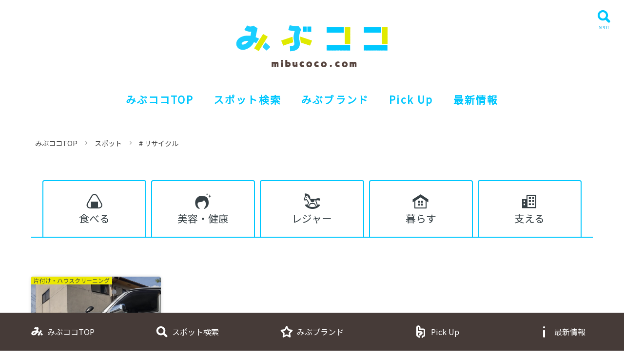

--- FILE ---
content_type: text/html; charset=UTF-8
request_url: https://mibucoco.com/spot/free_tag/%E3%83%AA%E3%82%B5%E3%82%A4%E3%82%AF%E3%83%AB/
body_size: 12332
content:


<!DOCTYPE html>
<html dir="ltr" lang="ja" prefix="og: https://ogp.me/ns#">
<head>
<meta charset="UTF-8" />
<meta http-equiv="Pragma" content="no-cache" />
<meta http-equiv="cache-control" content="no-cache" />
<meta http-equiv="expires" content="0" />
<meta name="viewport" content="width=device-width,initial-scale=1,viewport-fit=cover">

<title>リサイクル ｜ みぶココ</title>



		<!-- All in One SEO 4.9.2 - aioseo.com -->
	<meta name="robots" content="max-image-preview:large" />
	<meta name="google-site-verification" content="qtGQcAXl_WKgmHmiHoRc2mtEvMDXF3QYP7kskUNW3y4" />
	<link rel="canonical" href="https://mibucoco.com/spot/free_tag/%e3%83%aa%e3%82%b5%e3%82%a4%e3%82%af%e3%83%ab/" />
	<meta name="generator" content="All in One SEO (AIOSEO) 4.9.2" />

		<meta name="google-site-verification" content="qtGQcAXl_WKgmHmiHoRc2mtEvMDXF3QYP7kskUNW3y4" />
<!-- Global site tag (gtag.js) - Google Analytics -->
<script async src="https://www.googletagmanager.com/gtag/js?id=G-N8QLQ2FPKY"></script>
<script>
 window.dataLayer = window.dataLayer || [];
 function gtag(){dataLayer.push(arguments);}
 gtag('js', new Date());

 gtag('config', 'G-N8QLQ2FPKY');
</script>
		<script type="application/ld+json" class="aioseo-schema">
			{"@context":"https:\/\/schema.org","@graph":[{"@type":"BreadcrumbList","@id":"https:\/\/mibucoco.com\/spot\/free_tag\/%E3%83%AA%E3%82%B5%E3%82%A4%E3%82%AF%E3%83%AB\/#breadcrumblist","itemListElement":[{"@type":"ListItem","@id":"https:\/\/mibucoco.com#listItem","position":1,"name":"\u30db\u30fc\u30e0","item":"https:\/\/mibucoco.com","nextItem":{"@type":"ListItem","@id":"https:\/\/mibucoco.com\/spot\/free_tag\/%e3%83%aa%e3%82%b5%e3%82%a4%e3%82%af%e3%83%ab\/#listItem","name":"\u30ea\u30b5\u30a4\u30af\u30eb"}},{"@type":"ListItem","@id":"https:\/\/mibucoco.com\/spot\/free_tag\/%e3%83%aa%e3%82%b5%e3%82%a4%e3%82%af%e3%83%ab\/#listItem","position":2,"name":"\u30ea\u30b5\u30a4\u30af\u30eb","previousItem":{"@type":"ListItem","@id":"https:\/\/mibucoco.com#listItem","name":"\u30db\u30fc\u30e0"}}]},{"@type":"CollectionPage","@id":"https:\/\/mibucoco.com\/spot\/free_tag\/%E3%83%AA%E3%82%B5%E3%82%A4%E3%82%AF%E3%83%AB\/#collectionpage","url":"https:\/\/mibucoco.com\/spot\/free_tag\/%E3%83%AA%E3%82%B5%E3%82%A4%E3%82%AF%E3%83%AB\/","name":"\u30ea\u30b5\u30a4\u30af\u30eb \uff5c \u307f\u3076\u30b3\u30b3","inLanguage":"ja","isPartOf":{"@id":"https:\/\/mibucoco.com\/#website"},"breadcrumb":{"@id":"https:\/\/mibucoco.com\/spot\/free_tag\/%E3%83%AA%E3%82%B5%E3%82%A4%E3%82%AF%E3%83%AB\/#breadcrumblist"}},{"@type":"Organization","@id":"https:\/\/mibucoco.com\/#organization","name":"\u307f\u3076\u30b3\u30b3","description":"\u58ec\u751f\u30ed\u30fc\u30ab\u30ebWEB\u30e1\u30c7\u30a3\u30a2","url":"https:\/\/mibucoco.com\/","telephone":"+81282820475","logo":{"@type":"ImageObject","url":"https:\/\/mibucoco.com\/site\/wp-content\/uploads\/2022\/01\/20220201.jpg","@id":"https:\/\/mibucoco.com\/spot\/free_tag\/%E3%83%AA%E3%82%B5%E3%82%A4%E3%82%AF%E3%83%AB\/#organizationLogo","width":1920,"height":1080,"caption":"\u307f\u3076\u30b3\u30b3OPEN\uff01"},"image":{"@id":"https:\/\/mibucoco.com\/spot\/free_tag\/%E3%83%AA%E3%82%B5%E3%82%A4%E3%82%AF%E3%83%AB\/#organizationLogo"},"sameAs":["https:\/\/www.instagram.com\/mibucoco\/"]},{"@type":"WebSite","@id":"https:\/\/mibucoco.com\/#website","url":"https:\/\/mibucoco.com\/","name":"\u307f\u3076\u30b3\u30b3","description":"\u58ec\u751f\u30ed\u30fc\u30ab\u30ebWEB\u30e1\u30c7\u30a3\u30a2","inLanguage":"ja","publisher":{"@id":"https:\/\/mibucoco.com\/#organization"}}]}
		</script>
		<!-- All in One SEO -->

<link rel='dns-prefetch' href='//maps.googleapis.com' />
<link rel='dns-prefetch' href='//cdn.jsdelivr.net' />
<link rel='dns-prefetch' href='//cdnjs.cloudflare.com' />
<link rel='dns-prefetch' href='//webfonts.xserver.jp' />
<style id='wp-img-auto-sizes-contain-inline-css' type='text/css'>
img:is([sizes=auto i],[sizes^="auto," i]){contain-intrinsic-size:3000px 1500px}
/*# sourceURL=wp-img-auto-sizes-contain-inline-css */
</style>
<link rel='stylesheet' id='spotcss-css' href='https://mibucoco.com/site/wp-content/themes/mibucoco/css/spot.css?ver=251229000524' type='text/css' media='all' />
<style id='wp-emoji-styles-inline-css' type='text/css'>

	img.wp-smiley, img.emoji {
		display: inline !important;
		border: none !important;
		box-shadow: none !important;
		height: 1em !important;
		width: 1em !important;
		margin: 0 0.07em !important;
		vertical-align: -0.1em !important;
		background: none !important;
		padding: 0 !important;
	}
/*# sourceURL=wp-emoji-styles-inline-css */
</style>
<style id='wp-block-library-inline-css' type='text/css'>
:root{--wp-block-synced-color:#7a00df;--wp-block-synced-color--rgb:122,0,223;--wp-bound-block-color:var(--wp-block-synced-color);--wp-editor-canvas-background:#ddd;--wp-admin-theme-color:#007cba;--wp-admin-theme-color--rgb:0,124,186;--wp-admin-theme-color-darker-10:#006ba1;--wp-admin-theme-color-darker-10--rgb:0,107,160.5;--wp-admin-theme-color-darker-20:#005a87;--wp-admin-theme-color-darker-20--rgb:0,90,135;--wp-admin-border-width-focus:2px}@media (min-resolution:192dpi){:root{--wp-admin-border-width-focus:1.5px}}.wp-element-button{cursor:pointer}:root .has-very-light-gray-background-color{background-color:#eee}:root .has-very-dark-gray-background-color{background-color:#313131}:root .has-very-light-gray-color{color:#eee}:root .has-very-dark-gray-color{color:#313131}:root .has-vivid-green-cyan-to-vivid-cyan-blue-gradient-background{background:linear-gradient(135deg,#00d084,#0693e3)}:root .has-purple-crush-gradient-background{background:linear-gradient(135deg,#34e2e4,#4721fb 50%,#ab1dfe)}:root .has-hazy-dawn-gradient-background{background:linear-gradient(135deg,#faaca8,#dad0ec)}:root .has-subdued-olive-gradient-background{background:linear-gradient(135deg,#fafae1,#67a671)}:root .has-atomic-cream-gradient-background{background:linear-gradient(135deg,#fdd79a,#004a59)}:root .has-nightshade-gradient-background{background:linear-gradient(135deg,#330968,#31cdcf)}:root .has-midnight-gradient-background{background:linear-gradient(135deg,#020381,#2874fc)}:root{--wp--preset--font-size--normal:16px;--wp--preset--font-size--huge:42px}.has-regular-font-size{font-size:1em}.has-larger-font-size{font-size:2.625em}.has-normal-font-size{font-size:var(--wp--preset--font-size--normal)}.has-huge-font-size{font-size:var(--wp--preset--font-size--huge)}.has-text-align-center{text-align:center}.has-text-align-left{text-align:left}.has-text-align-right{text-align:right}.has-fit-text{white-space:nowrap!important}#end-resizable-editor-section{display:none}.aligncenter{clear:both}.items-justified-left{justify-content:flex-start}.items-justified-center{justify-content:center}.items-justified-right{justify-content:flex-end}.items-justified-space-between{justify-content:space-between}.screen-reader-text{border:0;clip-path:inset(50%);height:1px;margin:-1px;overflow:hidden;padding:0;position:absolute;width:1px;word-wrap:normal!important}.screen-reader-text:focus{background-color:#ddd;clip-path:none;color:#444;display:block;font-size:1em;height:auto;left:5px;line-height:normal;padding:15px 23px 14px;text-decoration:none;top:5px;width:auto;z-index:100000}html :where(.has-border-color){border-style:solid}html :where([style*=border-top-color]){border-top-style:solid}html :where([style*=border-right-color]){border-right-style:solid}html :where([style*=border-bottom-color]){border-bottom-style:solid}html :where([style*=border-left-color]){border-left-style:solid}html :where([style*=border-width]){border-style:solid}html :where([style*=border-top-width]){border-top-style:solid}html :where([style*=border-right-width]){border-right-style:solid}html :where([style*=border-bottom-width]){border-bottom-style:solid}html :where([style*=border-left-width]){border-left-style:solid}html :where(img[class*=wp-image-]){height:auto;max-width:100%}:where(figure){margin:0 0 1em}html :where(.is-position-sticky){--wp-admin--admin-bar--position-offset:var(--wp-admin--admin-bar--height,0px)}@media screen and (max-width:600px){html :where(.is-position-sticky){--wp-admin--admin-bar--position-offset:0px}}

/*# sourceURL=wp-block-library-inline-css */
</style><style id='global-styles-inline-css' type='text/css'>
:root{--wp--preset--aspect-ratio--square: 1;--wp--preset--aspect-ratio--4-3: 4/3;--wp--preset--aspect-ratio--3-4: 3/4;--wp--preset--aspect-ratio--3-2: 3/2;--wp--preset--aspect-ratio--2-3: 2/3;--wp--preset--aspect-ratio--16-9: 16/9;--wp--preset--aspect-ratio--9-16: 9/16;--wp--preset--color--black: #000000;--wp--preset--color--cyan-bluish-gray: #abb8c3;--wp--preset--color--white: #ffffff;--wp--preset--color--pale-pink: #f78da7;--wp--preset--color--vivid-red: #cf2e2e;--wp--preset--color--luminous-vivid-orange: #ff6900;--wp--preset--color--luminous-vivid-amber: #fcb900;--wp--preset--color--light-green-cyan: #7bdcb5;--wp--preset--color--vivid-green-cyan: #00d084;--wp--preset--color--pale-cyan-blue: #8ed1fc;--wp--preset--color--vivid-cyan-blue: #0693e3;--wp--preset--color--vivid-purple: #9b51e0;--wp--preset--gradient--vivid-cyan-blue-to-vivid-purple: linear-gradient(135deg,rgb(6,147,227) 0%,rgb(155,81,224) 100%);--wp--preset--gradient--light-green-cyan-to-vivid-green-cyan: linear-gradient(135deg,rgb(122,220,180) 0%,rgb(0,208,130) 100%);--wp--preset--gradient--luminous-vivid-amber-to-luminous-vivid-orange: linear-gradient(135deg,rgb(252,185,0) 0%,rgb(255,105,0) 100%);--wp--preset--gradient--luminous-vivid-orange-to-vivid-red: linear-gradient(135deg,rgb(255,105,0) 0%,rgb(207,46,46) 100%);--wp--preset--gradient--very-light-gray-to-cyan-bluish-gray: linear-gradient(135deg,rgb(238,238,238) 0%,rgb(169,184,195) 100%);--wp--preset--gradient--cool-to-warm-spectrum: linear-gradient(135deg,rgb(74,234,220) 0%,rgb(151,120,209) 20%,rgb(207,42,186) 40%,rgb(238,44,130) 60%,rgb(251,105,98) 80%,rgb(254,248,76) 100%);--wp--preset--gradient--blush-light-purple: linear-gradient(135deg,rgb(255,206,236) 0%,rgb(152,150,240) 100%);--wp--preset--gradient--blush-bordeaux: linear-gradient(135deg,rgb(254,205,165) 0%,rgb(254,45,45) 50%,rgb(107,0,62) 100%);--wp--preset--gradient--luminous-dusk: linear-gradient(135deg,rgb(255,203,112) 0%,rgb(199,81,192) 50%,rgb(65,88,208) 100%);--wp--preset--gradient--pale-ocean: linear-gradient(135deg,rgb(255,245,203) 0%,rgb(182,227,212) 50%,rgb(51,167,181) 100%);--wp--preset--gradient--electric-grass: linear-gradient(135deg,rgb(202,248,128) 0%,rgb(113,206,126) 100%);--wp--preset--gradient--midnight: linear-gradient(135deg,rgb(2,3,129) 0%,rgb(40,116,252) 100%);--wp--preset--font-size--small: 13px;--wp--preset--font-size--medium: 20px;--wp--preset--font-size--large: 36px;--wp--preset--font-size--x-large: 42px;--wp--preset--spacing--20: 0.44rem;--wp--preset--spacing--30: 0.67rem;--wp--preset--spacing--40: 1rem;--wp--preset--spacing--50: 1.5rem;--wp--preset--spacing--60: 2.25rem;--wp--preset--spacing--70: 3.38rem;--wp--preset--spacing--80: 5.06rem;--wp--preset--shadow--natural: 6px 6px 9px rgba(0, 0, 0, 0.2);--wp--preset--shadow--deep: 12px 12px 50px rgba(0, 0, 0, 0.4);--wp--preset--shadow--sharp: 6px 6px 0px rgba(0, 0, 0, 0.2);--wp--preset--shadow--outlined: 6px 6px 0px -3px rgb(255, 255, 255), 6px 6px rgb(0, 0, 0);--wp--preset--shadow--crisp: 6px 6px 0px rgb(0, 0, 0);}:where(.is-layout-flex){gap: 0.5em;}:where(.is-layout-grid){gap: 0.5em;}body .is-layout-flex{display: flex;}.is-layout-flex{flex-wrap: wrap;align-items: center;}.is-layout-flex > :is(*, div){margin: 0;}body .is-layout-grid{display: grid;}.is-layout-grid > :is(*, div){margin: 0;}:where(.wp-block-columns.is-layout-flex){gap: 2em;}:where(.wp-block-columns.is-layout-grid){gap: 2em;}:where(.wp-block-post-template.is-layout-flex){gap: 1.25em;}:where(.wp-block-post-template.is-layout-grid){gap: 1.25em;}.has-black-color{color: var(--wp--preset--color--black) !important;}.has-cyan-bluish-gray-color{color: var(--wp--preset--color--cyan-bluish-gray) !important;}.has-white-color{color: var(--wp--preset--color--white) !important;}.has-pale-pink-color{color: var(--wp--preset--color--pale-pink) !important;}.has-vivid-red-color{color: var(--wp--preset--color--vivid-red) !important;}.has-luminous-vivid-orange-color{color: var(--wp--preset--color--luminous-vivid-orange) !important;}.has-luminous-vivid-amber-color{color: var(--wp--preset--color--luminous-vivid-amber) !important;}.has-light-green-cyan-color{color: var(--wp--preset--color--light-green-cyan) !important;}.has-vivid-green-cyan-color{color: var(--wp--preset--color--vivid-green-cyan) !important;}.has-pale-cyan-blue-color{color: var(--wp--preset--color--pale-cyan-blue) !important;}.has-vivid-cyan-blue-color{color: var(--wp--preset--color--vivid-cyan-blue) !important;}.has-vivid-purple-color{color: var(--wp--preset--color--vivid-purple) !important;}.has-black-background-color{background-color: var(--wp--preset--color--black) !important;}.has-cyan-bluish-gray-background-color{background-color: var(--wp--preset--color--cyan-bluish-gray) !important;}.has-white-background-color{background-color: var(--wp--preset--color--white) !important;}.has-pale-pink-background-color{background-color: var(--wp--preset--color--pale-pink) !important;}.has-vivid-red-background-color{background-color: var(--wp--preset--color--vivid-red) !important;}.has-luminous-vivid-orange-background-color{background-color: var(--wp--preset--color--luminous-vivid-orange) !important;}.has-luminous-vivid-amber-background-color{background-color: var(--wp--preset--color--luminous-vivid-amber) !important;}.has-light-green-cyan-background-color{background-color: var(--wp--preset--color--light-green-cyan) !important;}.has-vivid-green-cyan-background-color{background-color: var(--wp--preset--color--vivid-green-cyan) !important;}.has-pale-cyan-blue-background-color{background-color: var(--wp--preset--color--pale-cyan-blue) !important;}.has-vivid-cyan-blue-background-color{background-color: var(--wp--preset--color--vivid-cyan-blue) !important;}.has-vivid-purple-background-color{background-color: var(--wp--preset--color--vivid-purple) !important;}.has-black-border-color{border-color: var(--wp--preset--color--black) !important;}.has-cyan-bluish-gray-border-color{border-color: var(--wp--preset--color--cyan-bluish-gray) !important;}.has-white-border-color{border-color: var(--wp--preset--color--white) !important;}.has-pale-pink-border-color{border-color: var(--wp--preset--color--pale-pink) !important;}.has-vivid-red-border-color{border-color: var(--wp--preset--color--vivid-red) !important;}.has-luminous-vivid-orange-border-color{border-color: var(--wp--preset--color--luminous-vivid-orange) !important;}.has-luminous-vivid-amber-border-color{border-color: var(--wp--preset--color--luminous-vivid-amber) !important;}.has-light-green-cyan-border-color{border-color: var(--wp--preset--color--light-green-cyan) !important;}.has-vivid-green-cyan-border-color{border-color: var(--wp--preset--color--vivid-green-cyan) !important;}.has-pale-cyan-blue-border-color{border-color: var(--wp--preset--color--pale-cyan-blue) !important;}.has-vivid-cyan-blue-border-color{border-color: var(--wp--preset--color--vivid-cyan-blue) !important;}.has-vivid-purple-border-color{border-color: var(--wp--preset--color--vivid-purple) !important;}.has-vivid-cyan-blue-to-vivid-purple-gradient-background{background: var(--wp--preset--gradient--vivid-cyan-blue-to-vivid-purple) !important;}.has-light-green-cyan-to-vivid-green-cyan-gradient-background{background: var(--wp--preset--gradient--light-green-cyan-to-vivid-green-cyan) !important;}.has-luminous-vivid-amber-to-luminous-vivid-orange-gradient-background{background: var(--wp--preset--gradient--luminous-vivid-amber-to-luminous-vivid-orange) !important;}.has-luminous-vivid-orange-to-vivid-red-gradient-background{background: var(--wp--preset--gradient--luminous-vivid-orange-to-vivid-red) !important;}.has-very-light-gray-to-cyan-bluish-gray-gradient-background{background: var(--wp--preset--gradient--very-light-gray-to-cyan-bluish-gray) !important;}.has-cool-to-warm-spectrum-gradient-background{background: var(--wp--preset--gradient--cool-to-warm-spectrum) !important;}.has-blush-light-purple-gradient-background{background: var(--wp--preset--gradient--blush-light-purple) !important;}.has-blush-bordeaux-gradient-background{background: var(--wp--preset--gradient--blush-bordeaux) !important;}.has-luminous-dusk-gradient-background{background: var(--wp--preset--gradient--luminous-dusk) !important;}.has-pale-ocean-gradient-background{background: var(--wp--preset--gradient--pale-ocean) !important;}.has-electric-grass-gradient-background{background: var(--wp--preset--gradient--electric-grass) !important;}.has-midnight-gradient-background{background: var(--wp--preset--gradient--midnight) !important;}.has-small-font-size{font-size: var(--wp--preset--font-size--small) !important;}.has-medium-font-size{font-size: var(--wp--preset--font-size--medium) !important;}.has-large-font-size{font-size: var(--wp--preset--font-size--large) !important;}.has-x-large-font-size{font-size: var(--wp--preset--font-size--x-large) !important;}
/*# sourceURL=global-styles-inline-css */
</style>

<style id='classic-theme-styles-inline-css' type='text/css'>
/*! This file is auto-generated */
.wp-block-button__link{color:#fff;background-color:#32373c;border-radius:9999px;box-shadow:none;text-decoration:none;padding:calc(.667em + 2px) calc(1.333em + 2px);font-size:1.125em}.wp-block-file__button{background:#32373c;color:#fff;text-decoration:none}
/*# sourceURL=/wp-includes/css/classic-themes.min.css */
</style>
<link rel='stylesheet' id='toc-screen-css' href='https://mibucoco.com/site/wp-content/plugins/table-of-contents-plus/screen.min.css?ver=2411.1' type='text/css' media='all' />
<link rel='stylesheet' id='swiper-bundle-css' href='https://cdn.jsdelivr.net/npm/swiper@8/swiper-bundle.min.css?ver=6.9' type='text/css' media='all' />
<link rel='stylesheet' id='aoscss-css' href='//cdnjs.cloudflare.com/ajax/libs/aos/2.1.1/aos.css?ver=media' type='text/css' media='all' />
<link rel='stylesheet' id='remodalcss-css' href='https://cdnjs.cloudflare.com/ajax/libs/remodal/1.1.1/remodal.min.css?ver=media' type='text/css' media='all' />
<link rel='stylesheet' id='remodaltheme-css' href='https://cdnjs.cloudflare.com/ajax/libs/remodal/1.1.1/remodal-default-theme.css?ver=media' type='text/css' media='all' />
<link rel='stylesheet' id='frescocss-css' href='https://mibucoco.com/site/wp-content/themes/mibucoco/js/fresco/fresco.css?ver=media' type='text/css' media='all' />
<link rel='stylesheet' id='layoutcss-css' href='https://mibucoco.com/site/wp-content/themes/mibucoco/css/layout.css?ver=2024122' type='text/css' media='all' />
<script type="text/javascript" src="https://mibucoco.com/site/wp-includes/js/jquery/jquery.min.js?ver=3.7.1" id="jquery-core-js"></script>
<script type="text/javascript" src="https://mibucoco.com/site/wp-includes/js/jquery/jquery-migrate.min.js?ver=3.4.1" id="jquery-migrate-js"></script>
<link rel="https://api.w.org/" href="https://mibucoco.com/wp-json/" /><link rel="alternate" title="JSON" type="application/json" href="https://mibucoco.com/wp-json/wp/v2/free_tag/269" /><script type="text/javascript">
	jQuery(document).ready(function(){
		jQuery('img[usemap]').rwdImageMaps();
	});
</script>
<style type="text/css">
	img[usemap] { max-width: 100%; height: auto; }
</style>
<link rel="apple-touch-icon" sizes="180x180" href="/site/wp-content/uploads/fbrfg/apple-touch-icon.png">
<link rel="icon" type="image/png" sizes="32x32" href="/site/wp-content/uploads/fbrfg/favicon-32x32.png">
<link rel="icon" type="image/png" sizes="16x16" href="/site/wp-content/uploads/fbrfg/favicon-16x16.png">
<link rel="manifest" href="/site/wp-content/uploads/fbrfg/site.webmanifest">
<link rel="mask-icon" href="/site/wp-content/uploads/fbrfg/safari-pinned-tab.svg" color="#5bbad5">
<link rel="shortcut icon" href="/site/wp-content/uploads/fbrfg/favicon.ico">
<meta name="msapplication-TileColor" content="#ffffff">
<meta name="msapplication-config" content="/site/wp-content/uploads/fbrfg/browserconfig.xml">
<meta name="theme-color" content="#ffffff"><!-- Analytics by WP Statistics - https://wp-statistics.com -->
<link rel="icon" href="https://mibucoco.com/site/wp-content/uploads/2021/11/cropped-favicon-32x32.png" sizes="32x32" />
<link rel="icon" href="https://mibucoco.com/site/wp-content/uploads/2021/11/cropped-favicon-192x192.png" sizes="192x192" />
<link rel="apple-touch-icon" href="https://mibucoco.com/site/wp-content/uploads/2021/11/cropped-favicon-180x180.png" />
<meta name="msapplication-TileImage" content="https://mibucoco.com/site/wp-content/uploads/2021/11/cropped-favicon-270x270.png" />



<link rel='stylesheet' id='feas-css' href='https://mibucoco.com/site/wp-content/plugins/fe-advanced-search/feas.css?ver=6.9' type='text/css' media='all' />
</head>


<body id="spot" class="archive tax-free_tag term-269 wp-theme-mibucoco">



<div id="opengnav-wrap">
	<div class="openbtn"></div>
	<nav id="opengnav">
		<div id="navscloll">
		
	          <div id="genre_snav">
		          <div id="genre_wrap"><div class="genre_box"><h3><a href="https://mibucoco.com/spot/genre/food/" class="foodi"><span>食べる</span>(65)</a></h3><ul><li><a href="https://mibucoco.com/spot/genre/food/washoku_teishoku/">和食・定食 (12)</a></li><li><a href="https://mibucoco.com/spot/genre/food/yoshoku_cafe/">洋食・カフェ (12)</a></li><li><a href="https://mibucoco.com/spot/genre/food/chuka_ramen/">中華・ラーメン (7)</a></li><li><a href="https://mibucoco.com/spot/genre/food/udon_soba/">うどん・そば (6)</a></li><li><a href="https://mibucoco.com/spot/genre/food/bread_sweets/">パン・スイーツ (11)</a></li><li><a href="https://mibucoco.com/spot/genre/food/food_kouri/">飲食料品小売 (11)</a></li><li><a href="https://mibucoco.com/spot/genre/food/sushi_yakiniku/">寿司・焼肉 (5)</a></li><li><a href="https://mibucoco.com/spot/genre/food/izakaya_bar/">居酒屋・BAR (6)</a></li></ul></div><div class="genre_box"><h3><a href="https://mibucoco.com/spot/genre/health/" class="healthi"><span>美容・健康</span>(23)</a></h3><ul><li><a href="https://mibucoco.com/spot/genre/health/seitai_seikotsu/">整体・整骨院 (3)</a></li><li><a href="https://mibucoco.com/spot/genre/health/beautysalon/">理美容室・エステ・サロン (14)</a></li><li><a href="https://mibucoco.com/spot/genre/health/jim_fitness_dance/">ジム・フィットネス・ダンススタジオ (6)</a></li></ul></div><div class="genre_box"><h3><a href="https://mibucoco.com/spot/genre/leisure/" class="leisurei"><span>レジャー</span>(6)</a></h3><ul><li><a href="https://mibucoco.com/spot/genre/leisure/museum/">図書館・博物館・アート (4)</a></li><li><a href="https://mibucoco.com/spot/genre/leisure/activity/">体験・フルーツ狩り (2)</a></li></ul></div><div class="genre_box"><h3><a href="https://mibucoco.com/spot/genre/life/" class="lifei"><span>暮らす</span>(46)</a></h3><ul><li><a href="https://mibucoco.com/spot/genre/life/house_cleaning/">片付け・ハウスクリーニング (3)</a></li><li><a href="https://mibucoco.com/spot/genre/life/kouri_shuri/">小売(飲食料品除く)・修理 (11)</a></li><li><a href="https://mibucoco.com/spot/genre/life/sosaijo/">葬祭場 (1)</a></li><li><a href="https://mibucoco.com/spot/genre/life/pet/">ペット (7)</a></li><li><a href="https://mibucoco.com/spot/genre/life/fukushi_kango/">福祉・訪問看護 (4)</a></li><li><a href="https://mibucoco.com/spot/genre/life/ryoko_kanko/">旅行・観光 (2)</a></li><li><a href="https://mibucoco.com/spot/genre/life/coworking_event_live_studio/">コワーキング・イベントスペース・ライブスタジオ (3)</a></li><li><a href="https://mibucoco.com/spot/genre/life/school/">習い事・スクール (5)</a></li><li><a href="https://mibucoco.com/spot/genre/life/hana_engei_nougyo/">花・園芸・農業 (10)</a></li><li><a href="https://mibucoco.com/spot/genre/life/photo/">写真スタジオ (1)</a></li></ul></div><div class="genre_box"><h3><a href="https://mibucoco.com/spot/genre/support/" class="supporti"><span>支える</span>(20)</a></h3><ul><li><a href="https://mibucoco.com/spot/genre/support/car/">自動車・整備 (1)</a></li><li><a href="https://mibucoco.com/spot/genre/support/fudosan_tochitatemono/">不動産・土地建物 (2)</a></li><li><a href="https://mibucoco.com/spot/genre/support/seizo_kojo_kigyo/">製造・工場・企業 (7)</a></li><li><a href="https://mibucoco.com/spot/genre/support/hoken/">保険事務所 (1)</a></li><li><a href="https://mibucoco.com/spot/genre/support/doboku_architecture_kaitai/">土木・建築・解体 (6)</a></li><li><a href="https://mibucoco.com/spot/genre/support/legal/">行政書士事務所 (1)</a></li><li><a href="https://mibucoco.com/spot/genre/support/interior_design_koukoku/">インテリア・デザイン・広告 (2)</a></li></ul></div></div>						          </div>
	          
	          
	         

		</div><!--scroll-->
	</nav>
</div>


<div id="contents-wrap">	
	
		<header id="header">
		
		<div id="logo">
			<a href="https://mibucoco.com/">
			<picture>
				<source media="(max-width: 767px)" srcset="https://mibucoco.com/img/header_logo@2x.png">
				<source media="(min-width: 768px)" srcset="https://mibucoco.com/img/header_logo.png">
				<img src="https://mibucoco.com/img/header_logo@2x.png" alt="みぶココ">
			</picture>
			</a>
		</div>
		
	</header>	
		
	
	
	<main id="contents">
		
	<nav id="head_gnav">
	  <ul>
		<li><a href="https://mibucoco.com/" title="みぶココTOP">みぶココTOP</a></li>
		<li><a href="https://mibucoco.com/spot/">スポット検索</a></li>
	    <li><a href="https://mibucoco.com/mibubrand/">みぶブランド</a></li>
	    <li><a href="https://mibucoco.com/pickup/">Pick Up</a></li>
		<li><a href="https://mibucoco.com/info/" title="最新情報">最新情報</a></li>	
	  </ul>
	</nav>		
		
	
	
	
	    <div id="bread">
	<ul class="bread_crumb">
	<li><a title="みぶココ" href="https://mibucoco.com">みぶココTOP</a></li><li><a title="スポット" href="https://mibucoco.com/spot/">スポット</a></li><li><a title="リサイクル" href="https://mibucoco.com/spot/free_tag/%e3%83%aa%e3%82%b5%e3%82%a4%e3%82%af%e3%83%ab/"># リサイクル</a></li>	</ul>
</div>        
   	

	
		
	
	
	<header id="spot_nav">
		<nav id="genre_nav" class="wrappc">
		<ul>			<li><a href="https://mibucoco.com/spot/genre/food/" class="">食べる</a></li>
					<li><a href="https://mibucoco.com/spot/genre/health/" class="">美容・健康</a></li>
					<li><a href="https://mibucoco.com/spot/genre/leisure/" class="">レジャー</a></li>
					<li><a href="https://mibucoco.com/spot/genre/life/" class="">暮らす</a></li>
					<li><a href="https://mibucoco.com/spot/genre/support/" class="">支える</a></li>
		</ul>		</nav>		

	</header>
	

	<div id="spotlist_main" class="wrap">
		
			
		
		
				
		
		
				
				
		
				
				
				
				

		
		
		
		<ul class="splist">
				    
		   <li class="boxlink">
	
	
	<div class="icon">
		<span class="cat">片付け・ハウスクリーニング</span>	
		<a href="https://mibucoco.com/spot/life/house_cleaning/media-u/">
				<img width="924" height="800" src="https://mibucoco.com/site/wp-content/uploads/2021/12/DSC_28892-924x800.jpg" class="attachment-medium size-medium wp-post-image" alt="" decoding="async" fetchpriority="high" srcset="https://mibucoco.com/site/wp-content/uploads/2021/12/DSC_28892-924x800.jpg 924w, https://mibucoco.com/site/wp-content/uploads/2021/12/DSC_28892-1386x1200.jpg 1386w, https://mibucoco.com/site/wp-content/uploads/2021/12/DSC_28892-768x665.jpg 768w, https://mibucoco.com/site/wp-content/uploads/2021/12/DSC_28892-1536x1330.jpg 1536w, https://mibucoco.com/site/wp-content/uploads/2021/12/DSC_28892-2048x1773.jpg 2048w" sizes="(max-width: 924px) 100vw, 924px" />				</a>
		
	</div>
	
	<div class="shopdata">		
				<span class="area">壬生・藤井エリア</span>					
		<h2><a href="https://mibucoco.com/spot/life/house_cleaning/media-u/">catasuマストミ<br>（メディアユウ出版販売 有限会社）</a></h2>
				
	</div>
</li>

				</ul>
		<div id="pager" class="wrap">
</div><!--#pager-->
		
		
		</div>
	
	
	




			
		<div id="searchbox">
		<div>
			<div>
				<img id="ImageMap" src="https://mibucoco.com/img/front/mibu_map.png" usemap="#ImageMap" alt="みぶまちMap" />
				<map name="ImageMap">
				  <area shape="poly" coords="182,265,136,259,125,210,129,194,99,170,106,150,111,148,97,115,94,71,137,80,196,6,225,2,248,40,268,39,277,67,302,73,311,107,316,130,357,175,365,186,298,207,294,188,251,185,258,223,233,227,233,250,203,247,182,265,182,266,182,266,180,265,180,265,181,266,181,265,182,266,182,266,182,266,179,270,179,270,181,266,183,264" href="https://mibucoco.com/spot/area/mibu_fujii/" alt="南犬飼"
				  onmouseover="changeMapImage('https://mibucoco.com/img/front/mibu_map_hover1.png')"
				  onmouseout="changeMapImage('https://mibucoco.com/img/front/mibu_map.png')"
				   />
				  <area shape="poly" coords="183,265,186,295,195,337,261,341,284,356,301,344,319,347,339,324,356,310,335,265,385,223,363,187,303,207,292,189,254,185,262,227,238,226,234,250,206,249,182,267,183,266" href="https://mibucoco.com/spot/area/kuniya_omocha/" alt="国谷・おもちゃのまち "
				  onmouseover="changeMapImage('https://mibucoco.com/img/front/mibu_map_hover2.png')"
				  onmouseout="changeMapImage('https://mibucoco.com/img/front/mibu_map.png')" />
				  <area shape="poly" coords="193,339,183,364,203,395,179,400,175,427,175,454,150,452,137,466,224,523,255,561,278,600,308,585,305,558,378,571,396,555,401,516,376,493,375,426,358,403,373,402,366,374,344,368,339,323,317,348,301,345,287,359,273,343,240,340,196,342,196,342" href="https://mibucoco.com/spot/area/mibu_fujii/" alt="壬生・藤井"
				  onmouseover="changeMapImage('https://mibucoco.com/img/front/mibu_map_hover3.png')"
				  onmouseout="changeMapImage('https://mibucoco.com/img/front/mibu_map.png')" />
				  <area shape="poly" coords="100,173,78,169,61,150,24,194,40,262,21,318,5,325,37,369,78,405,96,441,135,464,170,449,175,423,179,400,199,398,199,386,180,366,192,340,192,302,181,268,137,266,139,259,125,218,131,199,95,172,95,172" href="https://mibucoco.com/spot/area/inaba_hanyu/" alt="稲葉・羽生田"
				  onmouseover="changeMapImage('https://mibucoco.com/img/front/mibu_map_hover4.png')"
				  onmouseout="changeMapImage('https://mibucoco.com/img/front/mibu_map.png')" />
				</map>				
			</div>
		
			<div id="quick_s">
				
				<h2>
				<picture>
				  <source media="(min-width: 768px)" srcset="https://mibucoco.com/img/layout/quick_s.png">
				  <img src="https://mibucoco.com/img/layout/quick_ss.png" alt="みぶまちをクイック検索！">
				</picture>
				</h2>
				
				<form id='feas-searchform-0' action='https://mibucoco.com/' method='get'  >
<div class="qs">
<select name='search_element_0' id='feas_0_0' class='feas_term_dropdown' >
<option id='feas_0_0_none' value=''>エリアを選ぶ</option>
<option id='feas_0_0_0' value='3' class='feas_clevel_01'  >壬生・藤井エリア</option>
<option id='feas_0_0_1' value='4' class='feas_clevel_01'  >国谷・おもちゃのまちエリア</option>
<option id='feas_0_0_2' value='5' class='feas_clevel_01'  >南犬飼エリア</option>
<option id='feas_0_0_3' value='6' class='feas_clevel_01'  >稲葉・羽生田エリア</option>
</select>
</div>
<div class="qs">
<select name='search_element_1' id='feas_0_1' class='feas_term_dropdown' >
<option id='feas_0_1_none' value=''>ジャンルを選ぶ</option>
<option id='feas_0_1_0' value='165' class='feas_clevel_01'  >食べる</option>
<option id='feas_0_1_0_0' class='feas_clevel_02' value='168'  >&nbsp;&nbsp;&nbsp;&nbsp;和食・定食</option>
<option id='feas_0_1_0_1' class='feas_clevel_02' value='169'  >&nbsp;&nbsp;&nbsp;&nbsp;洋食・カフェ</option>
<option id='feas_0_1_0_2' class='feas_clevel_02' value='171'  >&nbsp;&nbsp;&nbsp;&nbsp;中華・ラーメン</option>
<option id='feas_0_1_0_3' class='feas_clevel_02' value='348'  >&nbsp;&nbsp;&nbsp;&nbsp;寿司・焼肉</option>
<option id='feas_0_1_0_4' class='feas_clevel_02' value='172'  >&nbsp;&nbsp;&nbsp;&nbsp;うどん・そば</option>
<option id='feas_0_1_0_5' class='feas_clevel_02' value='513'  >&nbsp;&nbsp;&nbsp;&nbsp;居酒屋・BAR</option>
<option id='feas_0_1_0_6' class='feas_clevel_02' value='173'  >&nbsp;&nbsp;&nbsp;&nbsp;パン・スイーツ</option>
<option id='feas_0_1_0_7' class='feas_clevel_02' value='174'  >&nbsp;&nbsp;&nbsp;&nbsp;飲食料品小売</option>
<option id='feas_0_1_1' value='271' class='feas_clevel_01'  >美容・健康</option>
<option id='feas_0_1_1_0' class='feas_clevel_02' value='352'  >&nbsp;&nbsp;&nbsp;&nbsp;ジム・フィットネス・ダンススタジオ</option>
<option id='feas_0_1_1_1' class='feas_clevel_02' value='177'  >&nbsp;&nbsp;&nbsp;&nbsp;整体・整骨院</option>
<option id='feas_0_1_1_2' class='feas_clevel_02' value='179'  >&nbsp;&nbsp;&nbsp;&nbsp;理美容室・エステ・サロン</option>
<option id='feas_0_1_2' value='178' class='feas_clevel_01'  >レジャー</option>
<option id='feas_0_1_2_0' class='feas_clevel_02' value='274'  >&nbsp;&nbsp;&nbsp;&nbsp;体験・フルーツ狩り</option>
<option id='feas_0_1_2_1' class='feas_clevel_02' value='272'  >&nbsp;&nbsp;&nbsp;&nbsp;図書館・博物館・アート</option>
<option id='feas_0_1_3' value='166' class='feas_clevel_01'  >暮らす</option>
<option id='feas_0_1_3_0' class='feas_clevel_02' value='672'  >&nbsp;&nbsp;&nbsp;&nbsp;写真スタジオ</option>
<option id='feas_0_1_3_1' class='feas_clevel_02' value='626'  >&nbsp;&nbsp;&nbsp;&nbsp;花・園芸・農業</option>
<option id='feas_0_1_3_2' class='feas_clevel_02' value='433'  >&nbsp;&nbsp;&nbsp;&nbsp;習い事・スクール</option>
<option id='feas_0_1_3_3' class='feas_clevel_02' value='381'  >&nbsp;&nbsp;&nbsp;&nbsp;コワーキング・イベントスペース・ライブスタジオ</option>
<option id='feas_0_1_3_4' class='feas_clevel_02' value='324'  >&nbsp;&nbsp;&nbsp;&nbsp;旅行・観光</option>
<option id='feas_0_1_3_5' class='feas_clevel_02' value='189'  >&nbsp;&nbsp;&nbsp;&nbsp;福祉・訪問看護</option>
<option id='feas_0_1_3_6' class='feas_clevel_02' value='188'  >&nbsp;&nbsp;&nbsp;&nbsp;ペット</option>
<option id='feas_0_1_3_7' class='feas_clevel_02' value='186'  >&nbsp;&nbsp;&nbsp;&nbsp;葬祭場</option>
<option id='feas_0_1_3_8' class='feas_clevel_02' value='181'  >&nbsp;&nbsp;&nbsp;&nbsp;片付け・ハウスクリーニング</option>
<option id='feas_0_1_3_9' class='feas_clevel_02' value='185'  >&nbsp;&nbsp;&nbsp;&nbsp;小売(飲食料品除く)・修理</option>
<option id='feas_0_1_4' value='167' class='feas_clevel_01'  >支える</option>
<option id='feas_0_1_4_0' class='feas_clevel_02' value='459'  >&nbsp;&nbsp;&nbsp;&nbsp;インテリア・デザイン・広告</option>
<option id='feas_0_1_4_1' class='feas_clevel_02' value='182'  >&nbsp;&nbsp;&nbsp;&nbsp;不動産・土地建物</option>
<option id='feas_0_1_4_2' class='feas_clevel_02' value='180'  >&nbsp;&nbsp;&nbsp;&nbsp;自動車・整備</option>
<option id='feas_0_1_4_3' class='feas_clevel_02' value='207'  >&nbsp;&nbsp;&nbsp;&nbsp;行政書士事務所</option>
<option id='feas_0_1_4_4' class='feas_clevel_02' value='187'  >&nbsp;&nbsp;&nbsp;&nbsp;土木・建築・解体</option>
<option id='feas_0_1_4_5' class='feas_clevel_02' value='184'  >&nbsp;&nbsp;&nbsp;&nbsp;保険事務所</option>
<option id='feas_0_1_4_6' class='feas_clevel_02' value='183'  >&nbsp;&nbsp;&nbsp;&nbsp;製造・工場・企業</option>
</select>
</div>
<div class="qs">
<input type='text' name='s_keyword_2' id='feas_0_2' class='feas_archive_freeword' value=''  placeholder="フリーワード"  /><script>jQuery("#feas_0_2").focus( function() { jQuery(this).attr("placeholder",""); }).blur( function() {
    jQuery(this).attr("placeholder", "フリーワード"); });</script><input type='hidden' name='cf_specify_key_2_0' value='kiji_body' /><input type='hidden' name='cf_specify_key_length_2' value='0'/></div>
<div id="submit_btn">
<input type='submit' name='searchbutton' id='feas-submit-button-0' class='feas-submit-button' value='検索する' />
</div>
<input type='hidden' name='csp' value='search_add' />
<input type='hidden' name='feadvns_max_line_0' value='4' />
<input type='hidden' name='fe_form_no' value='0' />
</form>
			</div>
		</div>
		</div>
		    </main><!--#contents-->
		
	
    <footer id="footer">
		<div id="btn_top"><a href="#top"></a></div>
		
		
		
		<nav id="gnav">
		  <ul>
			<li><a href="https://mibucoco.com/"><span class="pc">みぶココTOP</span><span class="sp">TOP</span></a></li>
			<li><a href="https://mibucoco.com/spot">スポット検索</a></li>
		    <li><a href="https://mibucoco.com/mibubrand">みぶブランド</a></li>
		    <li><a href="https://mibucoco.com/pickup">Pick Up</a></li>
			<li><a href="https://mibucoco.com/info" title="最新情報">最新情報</a></li>	
		  </ul>
		</nav>		
		
		<ul id="sns_icon">
			<li class="ig"><a href="https://www.instagram.com/mibucoco/" target="_blank"></a></li>
<!-- 			<li class="yt"><a href="https://www.youtube.com/" target="_blank"></a></li> -->
		</ul>

		<p class="operator">みぶココ運営事務局／壬生町商工会 伴走型小規模事業者支援推進事業　<a href="https://mibucoco.com/infodesk">サイトに関するお問合せ</a></p>
        
        <div class="cr">&copy; 2022 Mibucoco All Rights Reserved.
     </div>
    </footer><!--#footer-->
        

        
        
</div><!-- contents-wrap -->

<script src="//ajax.googleapis.com/ajax/libs/jquery/1.11.3/jquery.min.js"></script>



<script src="https://mibucoco.com/js/common.js"></script>
<script type="text/javascript" src="//webfonts.xserver.jp/js/xserver.js"></script>
<script>
$(document).ready(function(){
	$('img[usemap]').rwdImageMaps();
});
</script>
<script type="speculationrules">
{"prefetch":[{"source":"document","where":{"and":[{"href_matches":"/*"},{"not":{"href_matches":["/site/wp-*.php","/site/wp-admin/*","/site/wp-content/uploads/*","/site/wp-content/*","/site/wp-content/plugins/*","/site/wp-content/themes/mibucoco/*","/*\\?(.+)"]}},{"not":{"selector_matches":"a[rel~=\"nofollow\"]"}},{"not":{"selector_matches":".no-prefetch, .no-prefetch a"}}]},"eagerness":"conservative"}]}
</script>
<script type="module"  src="https://mibucoco.com/site/wp-content/plugins/all-in-one-seo-pack/dist/Lite/assets/table-of-contents.95d0dfce.js?ver=4.9.2" id="aioseo/js/src/vue/standalone/blocks/table-of-contents/frontend.js-js"></script>
<script type="text/javascript" src="https://mibucoco.com/site/wp-content/plugins/responsive-image-maps/jquery.rwdImageMaps.min.js?ver=1.5" id="jQuery.rwd_image_maps-js"></script>
<script type="text/javascript" id="toc-front-js-extra">
/* <![CDATA[ */
var tocplus = {"visibility_show":"show","visibility_hide":"hide","width":"Auto"};
//# sourceURL=toc-front-js-extra
/* ]]> */
</script>
<script type="text/javascript" src="https://mibucoco.com/site/wp-content/plugins/table-of-contents-plus/front.min.js?ver=2411.1" id="toc-front-js"></script>
<script type="text/javascript" src="https://maps.googleapis.com/maps/api/js?key=AIzaSyCJNUvZXBDw9WMcMF7kIsy31L3VuA3Pho8&amp;ver=6.9" id="gmap_script-js"></script>
<script type="text/javascript" src="https://cdn.jsdelivr.net/npm/swiper@8/swiper-bundle.min.js?ver=6.9" id="swiper_script-js"></script>
<script type="text/javascript" src="//cdnjs.cloudflare.com/ajax/libs/aos/2.1.1/aos.js?ver=6.9" id="aos_script-js"></script>
<script type="text/javascript" src="https://cdnjs.cloudflare.com/ajax/libs/remodal/1.1.1/remodal.min.js?ver=6.9" id="remodal_script-js"></script>
<script type="text/javascript" src="https://mibucoco.com/site/wp-content/themes/mibucoco/js/fresco/fresco.js?ver=6.9" id="fresco_script-js"></script>
<script type="text/javascript" src="//webfonts.xserver.jp/js/xserver.js?ver=6.9" id="font_script-js"></script>
<script type="text/javascript" src="https://mibucoco.com/site/wp-content/themes/mibucoco/js/common.js?ver=202410" id="common_script-js"></script>
<script type="text/javascript" src="https://mibucoco.com/site/wp-content/themes/mibucoco/js/spot.js?ver=20251214235926" id="spotscript-js"></script>
<script type="text/javascript" id="wp-statistics-tracker-js-extra">
/* <![CDATA[ */
var WP_Statistics_Tracker_Object = {"requestUrl":"https://mibucoco.com/site","ajaxUrl":"https://mibucoco.com/site/wp-admin/admin-ajax.php","hitParams":{"wp_statistics_hit":1,"source_type":"tax_free_tag","source_id":269,"search_query":"","signature":"1dc6baa0cc2f0de69f61552d56e71201","action":"wp_statistics_hit_record"},"option":{"dntEnabled":"","bypassAdBlockers":"1","consentIntegration":{"name":null,"status":[]},"isPreview":false,"userOnline":false,"trackAnonymously":false,"isWpConsentApiActive":false,"consentLevel":"functional"},"isLegacyEventLoaded":"","customEventAjaxUrl":"https://mibucoco.com/site/wp-admin/admin-ajax.php?action=wp_statistics_custom_event&nonce=cb8b63658b","onlineParams":{"wp_statistics_hit":1,"source_type":"tax_free_tag","source_id":269,"search_query":"","signature":"1dc6baa0cc2f0de69f61552d56e71201","action":"wp_statistics_online_check"},"jsCheckTime":"60000"};
//# sourceURL=wp-statistics-tracker-js-extra
/* ]]> */
</script>
<script type="text/javascript" src="https://mibucoco.com/?966b75=96611e0d01.js&amp;ver=14.16" id="wp-statistics-tracker-js"></script>
<script type="text/javascript" src="https://mibucoco.com/site/wp-includes/js/dist/hooks.min.js?ver=dd5603f07f9220ed27f1" id="wp-hooks-js"></script>
<script type="text/javascript" src="https://mibucoco.com/site/wp-content/plugins/fe-advanced-search/feas.js?ver=1.0" id="feas-js"></script>
<script type="text/javascript" src="https://mibucoco.com/site/wp-content/plugins/fe-advanced-search/ajax_filtering.js?ver=1.1" id="ajax_filtering-js"></script>
<script id="wp-emoji-settings" type="application/json">
{"baseUrl":"https://s.w.org/images/core/emoji/17.0.2/72x72/","ext":".png","svgUrl":"https://s.w.org/images/core/emoji/17.0.2/svg/","svgExt":".svg","source":{"concatemoji":"https://mibucoco.com/site/wp-includes/js/wp-emoji-release.min.js?ver=6.9"}}
</script>
<script type="module">
/* <![CDATA[ */
/*! This file is auto-generated */
const a=JSON.parse(document.getElementById("wp-emoji-settings").textContent),o=(window._wpemojiSettings=a,"wpEmojiSettingsSupports"),s=["flag","emoji"];function i(e){try{var t={supportTests:e,timestamp:(new Date).valueOf()};sessionStorage.setItem(o,JSON.stringify(t))}catch(e){}}function c(e,t,n){e.clearRect(0,0,e.canvas.width,e.canvas.height),e.fillText(t,0,0);t=new Uint32Array(e.getImageData(0,0,e.canvas.width,e.canvas.height).data);e.clearRect(0,0,e.canvas.width,e.canvas.height),e.fillText(n,0,0);const a=new Uint32Array(e.getImageData(0,0,e.canvas.width,e.canvas.height).data);return t.every((e,t)=>e===a[t])}function p(e,t){e.clearRect(0,0,e.canvas.width,e.canvas.height),e.fillText(t,0,0);var n=e.getImageData(16,16,1,1);for(let e=0;e<n.data.length;e++)if(0!==n.data[e])return!1;return!0}function u(e,t,n,a){switch(t){case"flag":return n(e,"\ud83c\udff3\ufe0f\u200d\u26a7\ufe0f","\ud83c\udff3\ufe0f\u200b\u26a7\ufe0f")?!1:!n(e,"\ud83c\udde8\ud83c\uddf6","\ud83c\udde8\u200b\ud83c\uddf6")&&!n(e,"\ud83c\udff4\udb40\udc67\udb40\udc62\udb40\udc65\udb40\udc6e\udb40\udc67\udb40\udc7f","\ud83c\udff4\u200b\udb40\udc67\u200b\udb40\udc62\u200b\udb40\udc65\u200b\udb40\udc6e\u200b\udb40\udc67\u200b\udb40\udc7f");case"emoji":return!a(e,"\ud83e\u1fac8")}return!1}function f(e,t,n,a){let r;const o=(r="undefined"!=typeof WorkerGlobalScope&&self instanceof WorkerGlobalScope?new OffscreenCanvas(300,150):document.createElement("canvas")).getContext("2d",{willReadFrequently:!0}),s=(o.textBaseline="top",o.font="600 32px Arial",{});return e.forEach(e=>{s[e]=t(o,e,n,a)}),s}function r(e){var t=document.createElement("script");t.src=e,t.defer=!0,document.head.appendChild(t)}a.supports={everything:!0,everythingExceptFlag:!0},new Promise(t=>{let n=function(){try{var e=JSON.parse(sessionStorage.getItem(o));if("object"==typeof e&&"number"==typeof e.timestamp&&(new Date).valueOf()<e.timestamp+604800&&"object"==typeof e.supportTests)return e.supportTests}catch(e){}return null}();if(!n){if("undefined"!=typeof Worker&&"undefined"!=typeof OffscreenCanvas&&"undefined"!=typeof URL&&URL.createObjectURL&&"undefined"!=typeof Blob)try{var e="postMessage("+f.toString()+"("+[JSON.stringify(s),u.toString(),c.toString(),p.toString()].join(",")+"));",a=new Blob([e],{type:"text/javascript"});const r=new Worker(URL.createObjectURL(a),{name:"wpTestEmojiSupports"});return void(r.onmessage=e=>{i(n=e.data),r.terminate(),t(n)})}catch(e){}i(n=f(s,u,c,p))}t(n)}).then(e=>{for(const n in e)a.supports[n]=e[n],a.supports.everything=a.supports.everything&&a.supports[n],"flag"!==n&&(a.supports.everythingExceptFlag=a.supports.everythingExceptFlag&&a.supports[n]);var t;a.supports.everythingExceptFlag=a.supports.everythingExceptFlag&&!a.supports.flag,a.supports.everything||((t=a.source||{}).concatemoji?r(t.concatemoji):t.wpemoji&&t.twemoji&&(r(t.twemoji),r(t.wpemoji)))});
//# sourceURL=https://mibucoco.com/site/wp-includes/js/wp-emoji-loader.min.js
/* ]]> */
</script>
</body>
</html>



--- FILE ---
content_type: text/css
request_url: https://mibucoco.com/site/wp-content/themes/mibucoco/css/spot.css?ver=251229000524
body_size: 5023
content:
body#spot.post-type-archive #searchbox{display: none}

/* ------------------------------
 Search
------------------------------ */

#spot_detail{
	padding: 0 0 3em;
}

#spot_detail h1{
	text-align: center;
	margin-bottom: 2em;
	color: #00c7fe;
	font-size: 1.5em
}

#spot_detail h1:before{
	font-family: navi;
	content: "\e908";
	display: block;
	font-size: 2em;
	margin: 0 auto 20px
}



.status{
	text-align: center;
	background: #f7e4e4;
	padding: .8em 1em;
	margin-bottom: 2em
}



.sd{
	margin-bottom: 1em;
	background: #f8fbfb;
	padding: 1em
}

.sd h3{
	margin-bottom: .8em;
	color: #00c7fe;
	font-size: 1.2em;
	display: flex;
}


#checklist{
	border-bottom: solid 1px #7cd6eb;
	padding: 1.5em;
}

#submit_btn{padding: 1.5em;}


.sd h3:before{
	font-size: 1.2em;
	padding-right: 8px;
	color: #8aa3ab
}

h3.areai:before{
	font-family: icomoon;
	content: "\e9ed";
	
}
h3.jyokeni:before{
	font-family: icomoon;
	content: "\ea1a";
}


h3.foodi:before{font-family: navi;content: "\e900"; }
h3.healthi:before{font-family: navi;content: "\e902"; }
h3.leisurei:before{font-family: navi;content: "\e901";}
h3.lifei:before{font-family: navi;content: "\e903"; }
h3.supporti:before{font-family: navi;content: "\e904"; }
h3.brandi:before{font-family: navi;content: "\e906";}




@media screen and (max-width: 767px) {
	#checklist{padding: 1em .5em}
	#submit_btn{padding: 1.5em 1.5em .5em;}
}	

@media print, screen and (min-width: 768px) {
	#spot_detail h2{font-size: 1.8em;}
	.sd{padding: 1.5em 2em}
	.sd h3{font-size: 1.5em;}
}	

@media print, screen and (min-width: 1024px) {}	



.search_freeword input[type='text'] {
	box-sizing: border-box;
	width: 300px;
	padding: .3em 1em;
	height: 40px;
	transition: 0.3s;
	letter-spacing: 1px;
	color: #aaaaaa;
	border: none;
	box-shadow: 1px 1px 5px 0 #bebebe inset;
	border-radius: 50px;
	font-size: 16px
}
.search_freeword input[type='text']:focus {
	outline: none;
	box-shadow: inset 1px 1px 2px 0 #e6e6e6;
}


.label_wrap{
	display: flex;
	justify-content: flex-start;
	flex-wrap:wrap;
	align-items: center;
	text-align: left
}


.label_wrap label{
	display: flex;
	align-items: center;
}

@media screen and (max-width: 481px) {

	.label_wrap label{
		margin: 0 5px 5px 0
	}
}

@media (min-width:480px) and (max-width: 666px) {
	.label_wrap label{
	width: calc(( 100% - 20px ) / 3 );
	margin: 0 10px 10px 0;
	}

	.label_wrap label:nth-child( 3n ) {margin-right: 0;}
}	

@media  (min-width: 667px) {
	.label_wrap label{
	width: calc(( 100% - 20px ) / 3 );
	margin: 0 10px 10px 0;
	}

	.label_wrap label:nth-child( 3n ) {margin-right: 0;}

}	






.label_wrap input[type="checkbox"] {display: none; }

.label_wrap input[type="checkbox"]:checked + span {
background:#00c7fe;
color: #fff; }

.label_wrap input[type="checkbox"]:checked + span:before{
font-family: icomoon;
content: "\ea52";
padding-right: .5em;
font-size: .8em;
color: #fff;
}


.label_wrap label.feas_clevel_01 span {
align-self:stretch;
display: block;
height: 100%;
width: 100%;
text-align:left;
padding: .4em 1em;
cursor: pointer;
color: #333333;
background:rgba(0, 200, 255, 0.2);
border: 2px solid rgba(0, 0, 0, 0);
border-radius: 5px;
transition: 0.5s;}


@media screen and (max-width: 767px) {

	.label_wrap label.feas_clevel_01 span{
		padding: .3em;
		line-height: 20px;
		text-indent: -1em;
		padding-left: 1.5em;
	}
}


@media print, screen and (min-width: 768px) {}	

@media print, screen and (min-width: 1024px) {
	.label_wrap label.feas_clevel_01 span{font-size: 15px;}
}	


.label_wrap label.feas_clevel_01 span:before{
	font-family: icomoon;
	content: "\ea53";
	padding-right: .6em;
	font-size: .8em;
	color: #444;
}

.label_wrap .feas_clevel_01 span:hover{color: #fff;background:#00c7fe; }

.label_wrap .feas_clevel_01 span:hover:before{
	font-family: icomoon;
	content: "\ea53";
	padding-right: .6em;
	font-size: .8em;
	color: #fff;
}


/* ------------------------------
 Serch結果
------------------------------ */
#search_box{}

#search_box header{
	text-align: center;
	padding: 1em
}

#search_box h1{
	font-size: 1.2em;
	margin-bottom: .8em
}

#search_box h1 span{border-bottom: solid 2px #00c7fe}


#search_box .count{
	display: block;
	margin-bottom: 2em;
	font-size: 1.2em
}

#search_box .count span{
	color: #00c7fe;
	font-size: 1.2em
}

@media screen and (max-width: 767px) {}	

@media print, screen and (min-width: 768px) {
	#search_box h1{font-size: 1.8em}
	#search_box .count{font-size: 1.4em}
}	

@media print, screen and (min-width: 1024px) {}	



/* ------------------------------
 Archive
------------------------------ */

#spotlist_main{
	padding: 0 0 3em
}


#spot_nav{
	margin-bottom: 3em;
	text-align: center;
	
}



h1.termname {
	text-align: center;
	margin-bottom: 1.5em;
	color: #00c7fe;
	font-size: 2em;
	letter-spacing: .1em
}

h1.termname span{
	display: block;
	font-size: .8em;
	margin-top: .5em
}

h1.termname:before{
	display: block;
	font-size: 2em;
	margin-bottom: .2em
}



@media screen and (max-width: 767px) {
	#spot_nav{margin-bottom: 4em;}
}	

@media print, screen and (min-width: 768px) {}	

@media print, screen and (min-width: 1024px) {
	h1.termname:before{margin-bottom: .4em}
}	


#genre_nav{
	border-bottom: solid 2px #00c7fe;
	position: relative
}

#genre_nav ul{
	display: flex;
	flex-wrap:wrap;
	margin: 0 auto -2px;
	width: 96%;
	align-items: flex-end
}

#genre_nav ul li{
width: calc(( 100% - 8px ) / 5 );
margin-right: 2px;
}

#genre_nav ul li:nth-child( 5n ) {margin-right: 0;}


#genre_nav ul li a{
	display: block;
	text-align: center;
	background:#fff;
	padding: 1em .3em .5em;
/* 	color: #00c7fe; */
	color: #374146;
	border-radius: 4px 4px 0px 0px;
	position: relative;
	border: solid 2px #00c7fe;
	-webkit-transition: all .3s;
	transition: all .3s;
}

#genre_nav ul li a:hover{
	background: #00c7fe;
	color: #fff
}


#genre_nav ul li a.current{
	border-bottom: solid 2px #fff;
	color: #00c7fe
}




#genre_nav ul li a:before{
	display: block;
	font-size: 30px;
	margin-bottom: 2px
}

#genre_nav ul li:nth-child(1) a:before{
	font-family: navi;
	content: "\e900"; 
}

#genre_nav ul li:nth-child(2) a:before{
	font-family: navi;
	content: "\e902"; 
}

#genre_nav ul li:nth-child(3) a:before{
	font-family: navi;
	content: "\e901"; 
}


#genre_nav ul li:nth-child(4) a:before{
	font-family: navi;
	content: "\e903"; 
}

#genre_nav ul li:nth-child(5) a:before{
	font-family: navi;
	content: "\e904"; 
}


@media screen and (max-width: 767px) {
	#genre_nav{margin-top: 2em}
	#genre_nav ul li a{font-size: 10px}	
}	

@media print, screen and (min-width: 768px) {
	#spot_nav{margin-bottom: 5em}
	#genre_nav ul{width: 96%;}
	#genre_nav ul li a{font-size: 1.1em;padding: 1.4em 1em 1.2em;}
	#genre_nav ul li a:before{font-size: 40px;margin-bottom: 10px}
	#genre_nav ul li{
	width: calc(( 100% - 40px ) / 5 );
	margin-right: 10px;
	}
}	

@media print, screen and (min-width: 1024px) {
	#genre_nav{}
	#genre_nav ul li a{font-size: 1.3em}
}	


/* ------------------------------
 Single
------------------------------ */

#spotSingle{
	margin: 0 auto 5em;
	padding-top: 60px;/* 公開前まで */
}

.spotsingle_inner{
	margin: auto;
}


#spotSingle header{
	margin-bottom: 2em;
	text-align: center;
	padding: 0 3%
}

#spotSingle ul.spot-meta{
	display: flex;
	justify-content: center;
	flex-wrap: wrap;
	margin-bottom: 2em
}

#spotSingle ul.spot-meta li:not(:last-child){
	margin:0 6px 6px 0
}

#spotSingle ul.spot-meta li a{
	display: block;padding: .2px 10px;
	border: solid 1px #00aeea;
	border-radius: 50px;
	position: relative;
}

#spotSingle ul.spot-meta li.area a{background: #00aeea;color: #fff}

#spotSingle ul.mbrand{
	display: flex;
	justify-content: center;
	margin-bottom: 1em
}





#spotSingle header p{
	margin-bottom: 1.5em;
	font-size: 1.1em
}

#spotSingle header h1{
	font-size: 1.8em;
	margin-bottom: 1em;
	color: #00aeea
}


#spotSingle header h1 span{
	font-size: 13px;
	display: block;
	letter-spacing: .1em
}



@media screen and (max-width: 767px) {
	#spotSingle ul.spot-meta li a{font-size: .9em}
}	

@media print, screen and (min-width: 768px) {
	#spotSingle header h1{font-size: 2.2em;letter-spacing: 1px}
	.spotsingle_inner{
	max-width: 1000px;
	width: 96%;
	}
}	

@media print, screen and (min-width: 1024px) {
	#spotSingle header h1{font-size: 2.6em;}
}	





/* #gallery------------------------------ */

#gallery{
	overflow: hidden;
	position: relative;
	margin: 0 auto 3em;
	width: 100%
}

.main-slider{margin-bottom: 1em}
.swiper-slide img {max-width: 100%; border-radius: 4px;}
.thumbs-slider .swiper-slide-thumb-active img {opacity: .5}
.thumbs-slider .swiper-slide {
}
.thumbs-slider .swiper-slide-thumb-active {
  opacity: 1;
}
.swiper-pagination-bullet-active {
  opacity: 1;
  background: #fff;
}


.main-slider img{
	object-fit: cover;
	width: 100%;
	height: 250px
}


.caption{
	width: 100%;
	display: block;
	font-size: .9em;
	color: #fff;
	background: linear-gradient(90deg,rgba(255, 255, 255, 0) 0%, rgba(0, 172, 230, 0.72) 40%);
	padding: .5em 1em;
	text-align: right
	}

@media screen and (max-width: 767px) {
	.caption{
		font-size:12px;
	}
	
}	

@media print, screen and (min-width: 768px) {
	
	#gallery{margin: 0 auto 3em}
	.main-slider img{height: 400px}
	.caption{
	position: absolute;
	padding: .5em 1em;
	right: 0em;
	bottom: 0em}
}	

@media print, screen and (min-width: 1024px) {
	.main-slider img{height: 650px}
	
}

@media print{#gallery{width: 600px;}}

/* #post-body------------------------------ */




#post-body{margin-bottom: 3em}



#post-body h2{font-size: 1.5em;
	margin-bottom: 1em;
	line-height: 1.5em;
	color: #00aeea
}





#post-body p{
	line-height: 1.8em;
}


dl.free-tag{
	display: flex;
	flex-wrap:wrap;
	margin-top: 1em
}


dl.free-tag dt{
	padding-right: .5em;font-weight: bold;
}

dl.free-tag dd{margin-right: .5em}

dl.free-tag dd a{
	display: inline-block;
	border: solid 1px #ccc;
	border-radius: 50px;
	position: relative;
	padding: 2px 1em;
	line-height: 1em;
	font-size: .9em
}

dl.free-tag dd a:hover{
	background: #666;
	color: #fff
}

@media screen and (max-width: 480px) {
	.cp_box *, .cp_box *:before, .cp_box *:after {
		-webkit-box-sizing: border-box;
		box-sizing: border-box;
	}
	.cp_box {
		position: relative;
	}
	.cp_box label {
		position: absolute;
		z-index: 1;
		bottom: 0;
		width: 100%;
		height: 140px; /* グラデーションの高さ */
		cursor: pointer;
		text-align: center;
		/* 以下グラデーションは背景を自身のサイトに合わせて設定してください */
		background: linear-gradient(to bottom, rgba(250, 252, 252, 0) 0%, rgba(250, 252, 252, 0.95) 90%);
	}
	.cp_box input:checked + label {
		background: inherit; /* 開いた時にグラデーションを消す */
	}
	.cp_box label:after {
		line-height: 2.5rem;
		position: absolute;
		z-index: 2;
		bottom: 20px;
		left: 50%;
		width: 16rem;
		font-family: icomoon;
		content: '\e972'' 続きをよむ';
		transform: translate(-50%, 0);
		letter-spacing: 0.05em;
		color: #ffffff;
		border-radius: 20px;
		background-color: rgba(27, 37, 56, 1);
	}
	.cp_box input {
		display: none;
	}
	.cp_box .cp_container {
		overflow: hidden;
		height: 250px; /* 開く前に見えている部分の高さ */
		transition: all 0.5s;
	}
	.cp_box input:checked + label {
		/* display: none ; 閉じるボタンを消す場合解放 */
	}
	.cp_box input:checked + label:after {
		font-family: icomoon;
		content: '\e994'' 閉じる';
	}
	.cp_box input:checked ~ .cp_container {
		height: auto;
		padding-bottom: 80px; /* 閉じるボタンのbottomからの位置 */
		transition: all 0.5s;
	}
}


@media screen and (max-width: 767px) {
	#post-body {padding: 0 1.5em}
}	


@media print, screen and (min-width: 668px) {
	#cp01{display: none}
	
}	

@media print, screen and (min-width: 669px) {
	#post-body h2{font-size: 1.8em;}
	#post-body p{letter-spacing: .1em;
	line-height: 2em;
	font-size: 1.1em
	}
}	

@media print, screen and (min-width: 1024px) {}	



/* #reco_menu------------------------------ */
#reco_menu{
	margin-bottom: 3em
}

#reco_menu h3{margin: 0 auto 30px;
	text-align: center;
}


.swiper-wrap{}

.slider_point{
	position: relative;
	overflow: hidden;
}


#reco_menu figure figcaption{
	margin-top: 1em;
	font-size: .9em;
	padding: 0 .5em;
	line-height: 1.4em
}

#reco_menu figure figcaption br{display: none}

#reco_menu figure{
}

#reco_menu figure img{
	aspect-ratio: 2.5/2;
	width: 100%;
	height: 100%;
	object-fit: cover;
	border-radius: 4px;
	position: relative;
}


.swiper-wrap{position: relative;
	overflow: hidden
}



@media screen and (max-width: 767px) {
	#reco_menu h3{max-width: 300px;}
	.swiper-pagination,
	.swiper-button-prev2{display: none}

	
}	

@media print, screen and (min-width: 768px) {
	#reco_menu{margin-bottom: 5em}
/* 	#reco_menu figure img{height: 180px;} */
	.slider_point{margin: 0 auto}
}	

@media print, screen and (min-width: 1024px) {
/* 	#reco_menu figure img{height: 240px;} */
}	


/* #chat------------------------------ */

#chat{
	margin-bottom: 4em
}


#chat ul{
	max-width: 800px;
	margin: 0 auto
}


#chat ul li{
	display: flex;
	flex-wrap:wrap;
	justify-content: center;
	margin-bottom: 1em
}

#chat ul li .ficon img{
	height: auto;
	border-radius: 50px;
	position: relative;
	border: solid 1px #ccc;
}

#chat ul li .ficon{width: 80px;}


#chat ul li .baloon{
	background: #dfecfa;
	border-radius: 20px;
	position: relative;
	padding: 1em 1em;
	margin-bottom: 1em;
 	width: calc(100% - 80px); 
}


#chat ul li:nth-child(odd){}

#chat ul li:nth-child(even){
	flex-direction: row-reverse;
}
#chat ul li:nth-child(odd) .ficon{
	padding-right: 20px;
	position: relative
}
#chat ul li:nth-child(even) .ficon{
	padding-left: 20px;
	position: relative
}

#chat ul li:nth-child(even) .baloon{
/* 	text-align: right; */
}
#chat ul li:nth-child(odd) .baloon:before{
	content: "";
	width: 23px;
	height: 16px;
	background: url(../img/spot/bl_left.svg) no-repeat;
	position: absolute;
	left: -16px;
	top: 15px
}

#chat ul li:nth-child(even) .baloon:before{
	content: "";
	width: 23px;
	height: 16px;
	background: url(../img/spot/bl_right.svg) no-repeat;
	position: absolute;
	right: -16px;
	top: 15px
}

.txt{}

.baloon p + p{margin-top: .5em;
	word-break: break-all;
}

.baloon p + .img{margin: 1em 0 .5em;}

.baloon .img + p{margin-top: .5em;}

.baloon a{text-decoration: underline}

.mv{margin-top: .5em;}

@media screen and (max-width: 767px) {
	#chat{padding: 0 1em}
}	

@media print, screen and (min-width: 768px) {
	#chat ul li{margin-bottom: 2em}
	#chat ul li .ficon{width: 100px;}
	#chat ul li .baloon{width: calc(100% - 100px);padding: 1.5em 2em;}
}	

@media print, screen and (min-width: 1024px) {}	




/* #shopinfo------------------------------ */


#shopinfo{margin-bottom: 3em}

.info3{
	margin-bottom: 1em;
	border-top: solid 1px #00aeea;
	border-bottom: solid 1px #00aeea;
	padding: .8em .5em
}




dl#filtering{
	display: flex;
	flex-wrap:wrap;
	margin: 1.5em 0 2em;
	padding: 0 .5em
}

dl#filtering dt{width: 100%;margin-bottom: .8em;
	color: #00aeea;
	font-weight: bold
}

dl#filtering dt:before{
	font-family: icomoon;
	content: "\ea1a";
	padding-right: .3em
}


dl#filtering dd a{
	background: #f2f84a;
	color: #444;
	display: block;
	padding: 3px 5px;
	line-height: 1em;
	border-radius: 3px;
	position: relative;
	font-size: .9em;
}

dl#filtering dd + dd{
	margin: 0 0 5px 5px
}


#mbrand_link{
	padding: 1em;
	background: rgba(227, 104, 163, 0.1) url(../img/spot/spot_brand_bg.png) no-repeat right bottom;
	border-radius: 4px;
	position: relative;
	
}

#mbrand_link h4{
	color: #b39d1a;font-size: 1.2em;
	margin-bottom: 1em;
	padding: .6em 1em;
	border-top: 1px solid rgba(179, 156, 27, 0.4);
	border-bottom: 1px solid rgba(179, 156, 27, 0.4);
}

#mbrand_link ul li{
	display: flex;
	flex-wrap:wrap;
	align-items: center;
}

#mbrand_link ul li:not(:last-child){margin-bottom: 1em}

#mbrand_link ul li img{
	border-radius: 50%;
	position: relative;
	width: 90px;
	height: auto;
}

#mbrand_link ul li dl{
	padding-left: 1.5em;
	width: calc(100% - 90px);
}

#mbrand_link ul li dl dt span{
	display: block;
	font-size: .8em
}

#mbrand_link ul li a{color: #e269a3;font-size: 1.2em}

#mbrand_link ul li dd{font-size: .9em;line-height: 1.3em}


.itemlist_img {margin-top: 1.5em}

.itemlist_p{
	font-size: .9em
}

@media screen and (max-width: 767px) {
	.itemlist_img figure{
		margin: 0 0 20px;
	}
}	

@media print, screen and (min-width: 768px) {
	#mbrand_link{padding: 2em;}
	
	.itemlist_img{
		display: flex;
		flex-wrap:wrap;
	}
	
	.itemlist_img figure{
	width: calc(( 100% - 40px ) / 2 );
	margin:0 20px 20px 0;
	}
	
	.itemlist_img figure:nth-child( 2n ) {margin-right: 0;}
}	

@media print, screen and (min-width: 1024px) {}	



#access{margin-bottom: 1.5em;padding: 0 .5em}

#access .add{
	font-size: 1.1em;
	margin-bottom: .8em
}

#access dl{
	margin-bottom: 1em
}
#access dl dt{
	background: #00c7fe;
	color: #fff;
	border-radius: 5px;
	position: relative;
	display: inline-block;
	padding: 4px 6px;
	line-height: 1em;
	margin-bottom: .5em
}

#access .map{
	margin: 1em 0 0;
}

#access .map a{
	padding: .8em 1em;
	background: #1a73e8;
	color: #fff;
	border-radius: 5px;
	position: relative;
	line-height: 1em;
	font-size: .9em;
	display: block;
	text-align: center;
	}


dl.kihon{
	display: flex;
	flex-wrap:wrap;
	margin-bottom: 2em;
	border-top: solid 1px #eee;
}

dl.kihon dt{
	width: 25%;
	text-align: center;
	background:rgba(242, 245, 177, 0.6);
	padding: 8px 3px;
	position: relative;
}

dl.kihon dd{width: 75%;padding:8px 1em}

dl.kihon dt,
dl.kihon dd{
	border-bottom: solid 1px #eee;
}


dl.snslist{}

dl.snslist dd{font-size: 20px}

dl.snslist dd:not(:last-child){margin-right: 8px}
dl.snslist dd.fb a:before{color: #1777f1}
dl.snslist dd.tw a:before{color: #000}
dl.snslist dd.ig a:before{color: #d93176}
dl.snslist dd.line a:before{color:#00b900}




ul.snslist{
}

ul.snslist li{
	padding: 3px 0;
	margin-bottom: .4em
}

/* ul.snslist li:not(:last-child){margin-right: 8px} */

ul.snslist li a{
	display: flex;
	align-items: center;
}

ul.snslist li a:before{font-size: 20px;}
ul.snslist li.fb a:before{color: #1777f1}

ul.snslist li.tw a:before{color: #000}

ul.snslist li.yt a:before{color: #ff0233}

ul.snslist li.ig a:before{color: #d93176}

ul.snslist li.line a:before{color:#00b900}



#shopinfo ul.itemlist{
	border-bottom: dotted 1px #ccc;
	padding: 0 .5em 1em;
}

#shopinfo ul.itemlist li:not(:last-child){
	border-bottom: dotted 1px #ccc;
}

#shopinfo ul.itemlist li h4{
	margin: .3em 0 .5em;
	font-weight: bold
}

#shopinfo ul.itemlist li h4:before{
	font-family: icomoon;
	content: "\e977";
}


#shopinfo ul.itemlist div:nth-child(1){
	line-height: 1.3em
	}

#shopinfo ul.itemlist div:nth-child(1) p{
	margin: .5em 0;
	line-height: 1.6em
}

#shopinfo ul.itemlist{
	margin-bottom: 1em
}

#shopinfo ul.itemlist li {
  }


@media screen and (max-width: 767px) {
	#shopinfo{margin: 0 5%}
	#shopinfo > *{
		margin: 2em 0 0
	}
}	

@media screen and (max-width: 1023px) {
	}	

@media print, screen and (min-width: 768px) {}	

@media print, screen and (min-width: 1024px) {
	#shopinfo{
		display: flex;
		justify-content: space-between;
		flex-wrap:wrap;
	}
	
	#shopinfo > *{
		width: 47%;
	}
	#access .map a{}
	
	#gmap{width: 100%;}
}	



#coupon{
	padding: 1em;
	background: #fff9f4;
	border: solid 2px #ffebda;
	border-radius: 5px;
	position: relative;
}

#coupon h2{
	color: #ff7400;
	padding-bottom: .5em;
	margin-bottom: .5em;
	border-bottom: dotted 2px #ffa255
}

#coupon h2 span{font-size: .8em;
	padding: 0 0 0 1em
}

#coupon h2:before{
	font-family: icomoon;
	content: "\ea1e";
	padding-right: 5px
}



@media screen and (max-width: 767px) {
	#coupon{margin: 0 5%}
}	

@media print, screen and (min-width: 768px) {
	#coupon{padding: 2em}
	
}	

@media print, screen and (min-width: 1024px) {}	



#free_comment{
	background: #fcfcf8;
	border-radius: 5px;
	position: relative;
	margin-bottom: 2em;
	padding: 1.5em
}

#free_comment p{
	margin-top: .5em;
}


@media screen and (max-width: 767px) {}	

@media print, screen and (min-width: 768px) {
	#free_comment{padding: 1.5em}
}	

@media print, screen and (min-width: 1024px) {
	#free_comment{padding: 2em}
}	



#more_spot{
	
}

#more_spot ul{}







--- FILE ---
content_type: text/css
request_url: https://mibucoco.com/site/wp-content/themes/mibucoco/css/layout.css?ver=2024122
body_size: 5053
content:
@charset "Utf-8";
@import url("reset.css");
@import url("nav.css");


/* ------------------------------
 common
------------------------------ */

.wrap,.wrappc{margin: 0 auto;}

@media screen and (max-width: 767px) {
	.wrap{width: 90%;}
	body:not(#home) #contents{
	margin: 0 auto;
	padding: 60px 0 0;
	}

}	



@media screen and (min-width: 768px) {
	.wrap,.wrappc{width: 90%;max-width: 1200px;}
	
	#contents{margin: 0 auto;}
	body#home #contents{padding: 0;}
}


@media screen and (min-width: 768px) {

}



/* ------------------------------
 Spot_common
------------------------------ */


ul.splist{
	display: flex;
	flex-wrap:wrap;
}

ul.splist > li{
	position: relative;
	border-radius: 5px;
	background: #fff;
	box-shadow: 0px 0px 6px rgba(50, 50, 50, 0.2);
}




ul.splist > li h2{font-size: 1.1em}
ul.splist > li h2 a{color: #00aeea}

ul.splist li div:nth-child(1){position: relative}
ul.splist li div:nth-child(1) img{
	object-fit: cover;
	height: 120px;
	border-radius: 4px 4px 0px 0px;
}

ul.splist li div:nth-child(1) .cat{
	position: absolute;
	font-size: 9px;
	left: 0;
	border-radius: 3px 0px 0px 0px;
	background: #ece800;
	padding: 2px 5px;
	line-height: 1em
}

ul.splist li div:nth-child(2) .mbi{
	content: '';
	  width: 50px;
	  height: 50px;
	  background-image: url(../img/spot/mb_pink.png);
	  background-size: contain;
	  vertical-align: middle;
	  position: absolute;
	  bottom:10px;
	  right: 10px;
	  z-index: 1
}


ul.splist li div:nth-child(2) .area{font-size: 9px;}

ul.splist li div:nth-child(2){
	padding: .5em .6em .6em;
	text-align: left}


@media screen and (max-width: 767px) {
	ul.splist > li{
	width: calc(( 100% - 15px ) / 2 );
	margin: 0 15px 15px 0;
	}
	
	ul.splist > li:nth-child( 2n ) {margin-right: 0;}
}	



@media print, screen and (min-width: 768px) and (max-width: 1024px){
	ul.splist > li{
	width: calc(( 100% - 60px ) / 3 );
	margin: 0 30px 30px 0;
	}
	
	ul.splist > li:nth-child( 3n ) {margin-right: 0;}
	
	ul.splist > li:nth-child(n+7){display: none}
	
}

@media print, screen and (min-width: 768px) {
	
	ul.splist > li{
		
		position: relative;
	}
	ul.splist > li h2{font-size: 18px}
	ul.splist li div:nth-child(1) .cat{font-size: 12px;top:0px;left: 0px;}
	ul.splist li div:nth-child(2){padding: 1em}
	ul.splist li div:nth-child(1) img{height: 200px}
}	


@media print, screen and (min-width: 1025px) {
	ul.splist{max-width: 1200px;margin: 0 auto}
	ul.splist > li{
	width: calc(( 100% - 90px ) / 4 );
	margin: 0 30px 30px 0;
	}
	
	ul.splist > li:nth-child( 4n ) {margin-right: 0;}
}	



/* ------------------------------
 よく使う
------------------------------ */

ul.entry > li{
	display: flex;
	flex-wrap:wrap;
}

ul.entry > li > div:nth-child(1){
	width: 80px;
}
ul.entry > li > div:nth-child(2){
	width: calc(100% - 80px);
	padding-left: 1.5em
}

/* ************************************************ 
*	2カラム共通 サイドバー
* ************************************************ */

#column{
	width: 94%;
	margin: 0 auto;
	margin-bottom: 3em;}


h2#cattitle{
	border-bottom: solid 1px #007fa7;
	padding-bottom: .8em;
	margin-bottom: 1em
}

@media screen and (max-width: 767px) {
	.sidebar{padding: 1em;margin-top: 80px}
}	

@media print, screen and (min-width: 768px) {
	#column{
		max-width: 1200px;
		display: flex;
		flex-wrap: wrap;
		justify-content: space-between;
		margin-bottom: 5em;
		padding: 3em 0 0
	}

	.column_main{width: 70%;}
	.sidebar{width: 25%;}
}	

@media print, screen and (min-width: 1024px) {}	




.sidebar dt{
	margin-bottom: .6em;
	font-size: 1.2em;
}

.sidebar dt:before{
	font-family: icomoon;
	content: "\e977";
	color: #e2df00;
	padding-right: 5px
}


.sidebar dt a{
	-webkit-transition: all .3s;
	transition: all .3s;
	display: block;
	position: relative
}

.sidebar dt a:after{
	font-family: icomoon;
	content: "\e977";
	position: absolute;
	right: 10px;
	transition: all .3s;
}

.sidebar dt a:hover{color: #fff;background:#0080a8;}

.sidebar dt a:hover::after{
    right: 5px;
}

.sidebar ul{margin-bottom: 2em;border-bottom: solid 1px #ccc;
	padding-bottom: 2em
}

.sidebar ul li:not(:last-child){
	margin-bottom: 5px;
	
}
.sidebar ul li{padding-left: 1em}


ul.newentry li{
	display: flex;
	flex-wrap:wrap;
	padding: .5em 0;
	line-height: 1.5em;
	font-size: .9em
}

ul.newentry li div:nth-child(1){
	width: 70px;
}

ul.newentry li div:nth-child(2){
	width: calc(100% - 70px);
	padding-left: 1.5em
}


ul.listArchives{
	display: flex;
	flex-wrap:wrap;
}

ul.listArchives li+li:before{
	content: " / ";
	color: #999
}


/* ------------------------------
 sns
------------------------------ */

@media print, screen and (min-width: 1000px) {}	

#snslink ul{
	display: flex;
	flex-wrap: wrap;
	justify-content: flex-start;
	font-family: serif
}

#snslink li{margin: 0 1em}

#snslink a{color: #fff;text-decoration: none;font-size: 1.2em}

.ig a:before{
	font-family: sns;
	content: "\e903";
	padding-right: .3em
}

.fb a:before{
	font-family: sns;
	content: "\e90d";
	padding-right: .3em
}


.tw a:before{
	font-family: sns;
	content: "\e90f";
	padding-right: .3em
}

.pinta a:before{
	font-family: sns;
	content: "\e63a";
	padding-right: .3em
}

.plane a:before{
	font-family: sns;
	content: "\e900";
	padding-right: .3em
}

.yt a:before{
	font-family: icomoon;
	content: "\e912";
	padding-right: .3em
}

.ns a:before{
	font-family: sns;
	content: "\e902";
	padding-right: .3em
}


.line a:before{
	font-family: sns;
	content: "\e009";
	padding-right: .3em
}




.map a:before{
	font-family: icomoon;
	content: "\e9ee";
	margin-right: .3em
}


.hp a:before{
	font-family: icomoon;
	content: "\ea73";
	margin-right: .3em
}


a.more{
	display: block;
	background: #eee;
	color: #fff;
	border-radius: 50px;
	position: relative;
	padding: .8em 1em;
	max-width: 400px;
	margin: 0 auto;
	font-size: 1.1em;
	font-weight: bold;
	box-shadow: 3px 3px 0 #c1c1c1;
	-webkit-transition: all .3s;
	transition: all .3s;
}

a.more:after{
	font-family: icomoon;
	content: "\e977";
	padding-left: 5px
}

a.more:hover{
	background: #ccc;
}




/* ------------------------------
 ページコンテンツ共通スタイル
------------------------------ */

/* カテゴリ別アイコン */

.foodi:before{font-family: navi;content: "\e900"; }
.healthi:before{font-family: navi;content: "\e902"; }
.leisurei:before{font-family: navi;content: "\e901";}
.lifei:before{font-family: navi;content: "\e903"; }
.supporti:before{font-family: navi;content: "\e904"; }
.brandi:before{font-family: navi;content: "\e906";}

#header_l2{
	text-align: center;
	padding: 1.5em;
	margin-bottom: 2em
}

#header_l2 h1{font-size: 1.4em;}

#header_l2 h1 span{
	display: block;
	font-size: 38px;
	padding-top: .8em;
	font-weight: 400;
	margin-bottom: 20px;
	color: #007fa7
}


#header_l3{
	text-align: center;
	margin-bottom: 2em;
	padding: 3em 0
}

#header_l3 h1{
	font-size: 2em;
	letter-spacing: .1em;
	font-weight: bold
}

#header_l3 p{
	font-weight: bold;
	font-size: 1.5em;
	padding: 1em;
	border-bottom: solid 2px #007fa7;
	margin-bottom: 1.5em
}


.read{
	margin: 0 auto 2em;
}

@media screen and (max-width: 767px) {
	.read{width: 95%;}
}	

@media print, screen and (min-width: 768px) {
	#header_l2 h1{font-size: 2em;}
}	

@media print, screen and (min-width: 1024px) {
	#header_l3 h1{font-size: 3em}
	.read{
		text-align: center;
		width: 80%;
	}
}		


/* ------------------------------
 Swiper
------------------------------ */
/* 前ページ、次ページボタン共通のスタイル */



.swiper-button-next,
.swiper-button-prev,
.swiper-button-next2,
.swiper-button-prev2,
.swiper-button-next3,
.swiper-button-prev3 {
    position: absolute;
    top: 45% !important;   
/*     margin-top: -16px; */
    z-index: 10;
     
}


.swiper-button-next2,
.swiper-button-next3{
	right: 0px;
	left: auto
}
.swiper-button-prev2,
.swiper-button-prev3{
	left: 0px;
	right: auto
}

@media screen and (max-width: 767px) {}	

@media print, screen and (min-width: 768px) {
	.swiper-button-next2,
	.swiper-button-next3{
/* 		right: -40px; */
	}
	.swiper-button-prev2,
	.swiper-button-prev3{
/* 		left: -40px; */
	}

}	

@media print, screen and (min-width: 1024px) {}	
 
.swiper-button-prev:after,
.swiper-container-rtl .swiper-button-next:after {
    content: none !important
}
.swiper-button-next:after,
.swiper-container-rtl .swiper-button-prev:after {
    content: none !important
}



.swiper-button-next.swiper-button-disabled,
.swiper-button-prev.swiper-button-disabled {
    opacity: .35;
    cursor: auto;
    pointer-events: none;
}
 
.swiper-button-prev::before,
.swiper-button-prev2::before,
.swiper-button-prev3::before {
    position: relative;
    content: "\e976";
    font-family: icomoon;
    opacity: 1;
    font-size: 30px;
    color: #00c7fe
}
.swiper-button-next::before,
.swiper-button-next2::before,
.swiper-button-next3::before {
    position: relative;
    content: "\e977";
    font-family: icomoon;
    opacity: 1;
   font-size: 30px;
  color: #00c7fe
}
 
.swiper-button-prev:hover:before,
.swiper-button-prev2:hover:before,
.swiper-button-prev3:hover:before{
	animation: arrow_prev .5s ease-out forwards;
	}
@keyframes arrow_prev {
    0% {
      right: 0px;
    }
    50% {
      right: 5px;
    }
    100% {
          right: 0;
    }
}
  
.swiper-button-next:hover:before,
.swiper-button-next2:hover:before,
.swiper-button-next3:hover:before{
    animation: arrow_next .5s ease-out forwards;
        }
    @keyframes arrow_next {
    0% {
      left: 0px;
    }
    50% {
      left: 5px;
    }
    100% {
      left: 0;
    }
}


/*

.swiper-button-next:after,
.swiper-button-prev:after {
  font-size: 30px;
}
*/

.swiper-button-next,
.swiper-button-prev,
.swiper-button-next2,
.swiper-button-prev2,
.swiper-button-next3,
.swiper-button-prev3 {
    --swiper-navigation-color:#00c7fe;
}

.swiper-horizontal>.swiper-pagination-bullets,
.swiper-pagination-bullets.swiper-pagination-horizontal,
.swiper-pagination-custom, .swiper-pagination-fraction {
    top: 75%;
    left: 0;
    width: 100%;
}



/* ------------------------------
 #nearby_spots
------------------------------ */

#nearby_spots{
	max-width: 1200px;
	width: 90%;
	margin: 0 auto 5em;
	
}



#nearby_spots .icon .cat{
	position: absolute;
	font-size: 9px;
	left: 0;
	border-radius: 3px 0px 0px 0px;
	background: #ece800;
	padding: 2px 5px;
	line-height: 1em
}

#nearby_spots h4 a{
	color: #00c7fe
}




.slider_reco{position: relative;overflow: hidden}



#nearby_spots h3{
	margin-bottom: 1em;
	background: #00c7fe;
	color: #fff;
	padding: .6em 1em;
	border-radius: 4px;
	position: relative;
	box-shadow: 3px 3px 0px #eee;
}

#nearby_spots ul{
}

#nearby_spots li h4{font-size: 1.1em}

#nearby_spots li img{
	border-radius: 5px;
	position: relative;
	margin-bottom: .8em
}

/* ------------------------------
 #spot_info
------------------------------ */


#spot_info{margin: 0 auto 5em;}

#spot_info h2{
	text-align: center;
	margin-bottom: 1.5em;
	color: #00c7fe;
	border-top:solid 1px #00c7fe;
	border-bottom:solid 1px #00c7fe;
	padding: .8em
}

#spot_info #spot_title{margin-bottom: 2em;
	text-align: center
}



dl.access dt{
	background: #00c7fe;
	color: #fff;
	border-radius: 5px;
	position: relative;
	display: inline-block;
	padding: 4px 6px;
	line-height: 1em;
	font-size: .9em;
	margin-bottom: .6em
}



#spot_info #spot_img img{
	border-radius: 3px;
	position: relative;
	
}
#spot_info .add{font-size: 1.2em;margin-bottom: .5em}

#spot_info .map a{
	color: #1a73e8;
	text-decoration: underline;
	margin-right: 1em;
	font-size: .9em
}

dl.kihon{
	display: flex;
	flex-wrap:wrap;
	margin-bottom: 2em;
	border-top: solid 1px #eee;
}

dl.kihon dt{
	width: 25%;
	text-align: center;
	background:rgba(242, 245, 177, 0.6);
	padding: 8px 3px;
	position: relative;
}

dl.kihon dd{width: 75%;padding:8px 1em}

dl.kihon dt,
dl.kihon dd{
	border-bottom: solid 1px #eee;
	word-break: break-all;
}


dl.kihon dd a.hplink{
	text-decoration: underline
}


.more_spot{width: 100%;
	text-align: center;
	margin-top: 2em
}

.more_spot a.more{
	background: #00c7fe
}


@media screen and (max-width: 767px) {
	#spot_info{
		background: #fff;
		padding: 3em 0
	}
	#spot_img{margin-bottom: 1em}
	
}	

@media print, screen and (min-width: 768px) {
	#spot_info{
	display: flex;
	flex-wrap:wrap;
	justify-content: space-between;
	margin: 0 auto 5em
	}
	
	
	#spot_info h2{
		margin-bottom: 1.8em;
		text-align: center;
		
	}
	#spot_info #spot_title{width: 100%}
	
	#spot_info #spot_img{width: 45%}
	
	#spot_info #spot_data{width: 50%}
	
	dl.access{
		display: flex;
		justify-content: center;
		align-items: center
	}
}	

@media print, screen and (min-width: 1024px) {}	




/* ------------------------------
 #searchbox
------------------------------ */

#spotsearch{}

#searchbox{
	text-align: center;
	padding: 2em 2em;
	margin: 0 auto;
	background: #00c7fe;
	color: #fff
}


#quick_s{}


#quick_s h2{
	font-size: 1.2em;
	margin-bottom: 1em
}


#soptgenre{}



@media screen and (max-width: 767px) {
	#searchbox > div > div:nth-child(1){
		display: none
	}
}	

@media print, screen and (min-width: 768px) {
	#quick_s h2{font-size: 1.8em}
	#searchbox > div{
		display: flex;
		justify-content: center;
		flex-wrap:wrap;
		align-items: center;
		max-width: 900px;
		margin: 0 auto
	}
	
	#searchbox > div > div:nth-child(1){width: 40%;}
	#searchbox > div > div:nth-child(2){width: 50%;padding-left: 5%}
}	

@media print, screen and (min-width: 1024px) {
		
}	







/* ------------------------------
 Serch_form
------------------------------ */
#submit_btn{
	display: flex;
	justify-content: center;
	flex-wrap: wrap;
	margin-top: 2em
}
#submit_btn input{}

#submit_btn input[type="submit"]{
	display: block;
	padding: .5em;
	border: 0;
	border-radius: 30px;
	color: #fff;
	border: solid 3px #fff;
	text-decoration: none;
	font-weight: 900;
	font-size: 1.1em;
	letter-spacing:.2em;
	line-height: normal;
	cursor: pointer;
	background-color: #00abfe;
	-webkit-appearance: none;
	position: relative;
	width: 100%;
	max-width: 400px;
	margin: 0 auto;
	-webkit-transition: all .3s;
	transition: all .3s;
}



#submit_btn input[type="button"]{
	display: block;
	padding: .2em 1em .2em 1em;
	border: 0;
	border-radius: 30px;
	color: #fff;
	text-decoration: none;
	font-weight: bold;
	font-size: 1.1em;
	line-height: normal;
	cursor: pointer;
	background-color: #666;
	-webkit-appearance: none;
	position: relative;
	width: 50%;
	margin: 1em 0
}


#submit_btn input[type="submit"]:hover {
		background-color: #0074ff;
		color: #fff;
	  	border: solid 3px #fff;
	}


body#home #submit_btn input[type="submit"]{
	color: #00aeea;
	background: #fff
}

body#home #submit_btn input[type="submit"]:hover {
	background-color: #0074ff;
	color: #fff;
	border: solid 3px #fff;
}


#submit_btn input[type="button"]:hover {
	  	border: 0px;
		background-color: #000000;
		color: #fff;
	  	text-shadow: 0 -1px rgba(0, 0, 0, .4);
	}


#submit_btn input[type="submit"]:active,
#submit_btn input[type="button"]:active {
		position: relative;
		top:1px;
	}
	
	
@media(min-width:481px){
	#submit_btn input[type="submit"]{
		width: 50%;
		margin: 0 auto 0;
	}
	#submit_btn input[type="button"]{
		width: 30%;
		margin: 0 
	}
	
}

@media (min-width:768px){
	#submit_btn input[type="button"]{
		width: 30%
	}
}

@media (min-width:1024px){
	#submit_btn input[type="submit"]{font-size: 1.3em;}
}


.qs{margin-bottom: 1em}

.qs select {
  /* 初期化 */
  appearance: none;
  -moz-appearance: none;
  -webkit-appearance: none;
  border: none;
  outline: none;
  border-radius: 5px;
  color: #333;
  font-size: 16px;
  padding: 0 10px;
  height: 40px;
  width: 300px;
  position: relative;
  background: #fff url(../img/front/arrow.svg) no-repeat right 10px center / 16px auto;
}



.qs input[type='text'] {
	box-sizing: border-box;
	width: 300px;
	padding: .3em 1em;
	height: 40px;
	transition: 0.3s;
	letter-spacing: 1px;
	color: #444;
	border: none;
	box-shadow: 1px 1px 5px 0 #bebebe inset;
	border-radius: 50px;
	font-size: 16px
}
.qs input[type='text']:focus {
	outline: none;
	box-shadow: inset 1px 1px 2px 0 #e6e6e6;
}




select, option{cursor: pointer;}


#more_search{margin: 0 auto;text-align: center;max-width: 400px;}

#more_search a{display: block;
	background: #00abfe;
	color: #fff;
	-webkit-border-radius: 50px;
	-moz-border-radius: 50px;
	border-radius: 50px;
	position: relative;
	padding: .8em 1em;
	font-size: 1.5em;
	text-decoration: none;
	-webkit-transition: all .3s;
	transition: all .3s;
}

#more_search a:before{
	font-family: icomoon;
	content: "\e9f5";
	padding-right: .3em
}
#more_search a:hover{
background-color: #0074ff;}








/* ************************************************ 
*	.bread_crumb
* ************************************************ */

#bread{margin: 0 auto;}

#bread a{text-decoration: none;color: #444}

ul.bread_crumb{}
	
ul.bread_crumb li{
	display: inline-block;
	font-size: .9em
}

ul.bread_crumb li a{
	-webkit-transition: all .3s;
	transition: all .3s;
}

ul.bread_crumb li a br{
	display: none
}

ul.bread_crumb li a:hover{
	border-bottom: solid 1px #00c7fe
}

ul.bread_crumb li + li:before {
	margin: 0 .6em;
	font-size: 1.1em;
	color: #999;
	font-family: icomoon;
	content: "\e977";
}

@media screen and (max-width: 667px) {	
	#bread{padding: 1em}
	ul.bread_crumb li{font-size: .8em}
}	

@media print, screen and (min-width: 668px) {
	#bread{
	width: 90%;
	max-width: 1200px;
	padding: 1em .5em 1em;
	margin-bottom: 3em}
}	

/* ************************************************ 
*	prevnext
* ************************************************ */

.pagenav{
	width: 90%;
	max-width: 1000px;
	margin: 2em auto;
}

.pagenav li {
	margin:0 0 .6em
}

.pagenav li a{
	display: block;
	text-decoration: none;
	padding: .3em .8em;
	background: #f2f2f2;
	border-radius: 50px;
	position: relative;
	color: #444;
	-webkit-transition: all .3s;
	transition: all .3s;
	}

	
.pagenav li a:hover{background:rgba(0, 128, 166, 0.3)}	
.pagenav li.prev{text-align: left;}

.pagenav li.prev a{}

.pagenav li.prev a:before{
		font-family: icomoon;
		content: "\e973";
		padding-right: .5em}
	
.pagenav li.next{text-align: right;}

.pagenav li.next a:after{
	font-family: icomoon;
	content: "\e974";
	padding-left: .5em}

@media screen and (max-width: 667px) {}	

@media print, screen and (min-width: 668px) {
	.pagenav li{}
}	
	




/* ************************************************ 
*	Pager
* ************************************************ */

#pager{overflow: hidden;
    position: relative;}
    
    
.pagination {
    display: flex;
    align-items: center;
    justify-content: center;
    margin: 2em 0;
    position: relative;
}

.pagination span, .pagination a {
    display: block;
    font-size: 1.2em;
    width: auto;
    margin: 4px 6px;
    padding: 8px;
    color: #000;
    background-color: #fff;
    text-decoration: none;
    text-align: center;
    line-height: 16px;
    position: relative;
    border-bottom: solid 3px #FFF
}

/* ページ番号 */
.pagination .pager{
    width: 32px;
}

/* ホバー時 & 現在のページ */
.pagination a:hover,
.pagination .current  {
    border-bottom: solid 3px #000
}

/* 前へ */
.pagination a.before {
    margin-right: 16px;
}
/* 次へ */
.pagination a.next {
    margin-left: 16px;
}
/* 最初へ */
.pagination a.first {}
/* 最後へ */
.pagination a.last {}

/* Page x / y */
.pagination span.page_num {
    display: none;
}




/* ------------------------------
 footer
------------------------------ */


#footer{
	margin: 0 auto 0;
	text-align: center;
	padding: 2em 1em 80px;
	background: #fff
}

ul#sns_icon{
	display: flex;
	z-index: 200;
	justify-content: center;
	margin-bottom: 1em
}
ul#sns_icon li{font-size: 20px}
ul#sns_icon li a{color: #00aeea}

@media screen and (max-width: 767px) {}	

@media print, screen and (min-width: 768px) {
	ul#sns_icon{
	}
	
	
	ul#sns_icon li{margin: 0 3px}
	
	}	

@media print, screen and (min-width: 1024px) {}	







.operator{color: #666;font-size: .9em}

.operator a{color: #666;background: #f6f3a0;padding: 0 3px;
	border-bottom: solid 1px #e2df00;
}

.operator a:hover{background: #e2df00}

.cr{
	font-size: .8em;
	letter-spacing: .1em;
	color: rgba(0, 200, 255, 0.6);
	padding: 1em
}


@media screen and (max-width: 767px) {
	.operator a{display: block}
}	

@media print, screen and (min-width: 768px) {}	

@media print, screen and (min-width: 1024px) {}	



@media print{
	#footer{display: none}
}



/* ------------------------------
 Youtube
------------------------------ */	

.video-container {
   position: relative;
     padding-bottom: 56.25%;
     height: 0;
     overflow: hidden;}
.video-container iframe,
.video-container object,
.video-container embed {
    position: absolute;
    top: 0;
    left: 0;
    width: 100%;
    height: 100%;
}



--- FILE ---
content_type: text/css
request_url: https://mibucoco.com/site/wp-content/themes/mibucoco/css/reset.css
body_size: 2079
content:
@charset "Utf-8";

@import url('https://fonts.googleapis.com/css2?family=Noto+Sans+JP:wght@300;400&Barlow:wght@200;400&Zen+Old+Mincho:wght@400;700&display=swap');

/*
font-family: 'Noto Sans JP', sans-serif;
font-family: 'Sawarabi Mincho', sans-serif;
font-family: 'Barlow', sans-serif;
*/

@font-face {
    font-family: 'icomoon';
    src:    url('fonts/icomoon.eot');
    src:    url('fonts/icomoon.eot') format('embedded-opentype'),
        url('fonts/icomoon.ttf') format('truetype'),
        url('fonts/icomoon.woff') format('woff'),
        url('fonts/icomoon.svg') format('svg');
    font-weight: normal;
    font-style: normal;
}
@font-face {
    font-family: 'navi';
    src:    url('navi/fonts/icomoon.eot');
    src:    url('navi/fonts/icomoon.eot') format('embedded-opentype'),
        url('navi/fonts/icomoon.ttf') format('truetype'),
        url('navi/fonts/icomoon.woff') format('woff'),
        url('navi/fonts/icomoon.svg') format('svg');
    font-weight: normal;
    font-style: normal;
}

@font-face {
    font-family: 'sns';
    src:    url('sns2/fonts/icomoon.eot');
    src:    url('sns2/fonts/icomoon.eot') format('embedded-opentype'),
        url('sns2/fonts/icomoon.ttf') format('truetype'),
        url('sns2/fonts/icomoon.woff') format('woff'),
        url('sns2/fonts/icomoon.svg') format('svg');
    font-weight: normal;
    font-style: normal;
}





/* ************************************************ 
 *	リセット
 * ************************************************ */
 
*{
    -webkit-text-size-adjust: 100%;
    -webkit-box-sizing: border-box;
	-moz-box-sizing: border-box;
	-o-box-sizing: border-box;
	-ms-box-sizing: border-box;
	box-sizing: border-box;      
}


html, body, div, span, object, iframe,
h1, h2, h3, h4, h5, h6, p, blockquote, pre,
abbr, address, cite, code,
del, dfn, em, img, ins, kbd, q, samp,
small, strong, sub, sup, var,
b, i,dl, dt, dd, ol, ul, li,
fieldset, form, label, legend,
table, caption, tbody, tfoot, thead, tr, th, td,
article, aside, canvas, details, figcaption, figure,
footer, header, hgroup, menu, nav, section, summary,
time, mark, audio, video {
margin:0;
padding:0;
border:0;
outline:0;
vertical-align:baseline;
background:transparent;
list-style-type:none;
}

table {
  border-collapse: collapse;
  border-spacing: 0;
}

/* support iOS */
html{
  height: -webkit-fill-available;
}
body{
  min-height: 100vh;
  min-height: -webkit-fill-available;
}



body {
	color: #374146;
    font-family:'Noto Sans JP','メイリオ',Meiryo,'ＭＳ Ｐゴシック',sans-serif;
    line-height: 1.6em;
    font-size: clamp(0.875rem, 0.83rem + 0.23vw, 1rem)
	}


/* Size Matters Type Scale
 * Generated on 2025-11-12
 * Base: 16px, Ratio: 1.25, Steps: -2 to +5
 * Viewport: 360px - 1280px
 */

:root {
  /* Base font size */
  --font-size-base: 16px;

  /* Type scale tokens */
  --font-size-xs: clamp(0.375rem, 0.179rem + 0.87vw, 0.875rem);
  --line-height-xs: 1.6;
  --font-size-s: clamp(0.5rem, 0.255rem + 1.087vw, 1.125rem);
  --line-height-s: 1.6;
  --font-size-r: clamp(0.688rem, 0.443rem + 1.087vw, 1.313rem);
  --line-height-r: 1.6;
  --font-size-m: clamp(0.75rem, 0.359rem + 1.739vw, 1.75rem);
  --line-height-m: 1.55;
  --font-size-l: clamp(0.938rem, 0.448rem + 2.174vw, 2.188rem);
  --line-height-l: 1.49;
  --font-size-xl: clamp(1.188rem, 0.576rem + 2.717vw, 2.75rem);
  --line-height-xl: 1.41;
  --font-size-2xl: clamp(1.438rem, 0.655rem + 3.478vw, 3.438rem);
  --line-height-2xl: 1.36;
  --font-size-3xl: clamp(1.813rem, 0.859rem + 4.239vw, 4.25rem);
  --line-height-3xl: 1.29;
}

/* Utility classes */
.ts-xs {
  font-size: var(--font-size-xs);
  line-height: var(--line-height-xs);
}

.ts-s {
  font-size: var(--font-size-s);
  line-height: var(--line-height-s);
}

.ts-r {
  font-size: var(--font-size-r);
  line-height: var(--line-height-r);
}

.ts-m {
  font-size: var(--font-size-m);
  line-height: var(--line-height-m);
}

.ts-l {
  font-size: var(--font-size-l);
  line-height: var(--line-height-l);
}

.ts-xl {
  font-size: var(--font-size-xl);
  line-height: var(--line-height-xl);
}

.ts-2xl {
  font-size: var(--font-size-2xl);
  line-height: var(--line-height-2xl);
}

.ts-3xl {
  font-size: var(--font-size-3xl);
  line-height: var(--line-height-3xl);
}








h1,h2,h3{font-family:'Noto Sans JP','メイリオ',Meiryo,'ＭＳ Ｐゴシック',sans-serif;
	font-weight: 400;
	line-height: 1.5em
}

.sn{font-family: 'Shuei NijimiMGo B'}

.min{font-family: 'Zen Old Mincho', serif;}


img{
	max-width: 100%;
	height: auto;
	vertical-align:top;
}


/* ************************************************ 
 *	Link
 * ************************************************ */

a{color: #374146;
	text-decoration: none;
	-webkit-transition: all .3s;
	transition: all .3s;
}

a,
a img{
 -webkit-transition: all .3s;
 transition: all .3s;
}

a:hover{
	text-decoration: none !important
}

p a:hover{
	background: #00c7fe;
	color: #fff;}

a img:hover{}

a:visited {}

a:hover {}

/*ポインターで押してから放すまでの間*/
a:active {}

a:focus{outline:none;}


.boxlink{
text-decoration:none;
cursor:pointer;
}

/* ------------------------------
 COMMON
------------------------------ */
.cf{
 	zoom:1;
}


.cf:after {   
    visibility: hidden;
    display: block;
    font-size: 0;
    content: " ";
    clear: both;
    height: 0;
}
/* clearfix for ie7 */
.cf{
    display: inline-block;
}
.cf {
    display: block;
}


.boxlink{
text-decoration:none;
cursor:pointer;
-webkit-transition: all .3s;
transition: all .3s;
}

.boxlink:hover{
	opacity: .7
}


/* =Alignment
-------------------------------------------------------------- */

img.alignleft {
	display: inline;
	float: left;
	margin-right:20px;
	margin-bottom:10px;
}
img.alignright {
	float: right;
	margin-left:20px;
	margin-bottom:10px;
}
.aligncenter {
	text-align: center;
	margin: 0 auto;
	clear: both;
	display: block;
}

/* =Fontsize
-------------------------------------------------------------- */
.size_s{font-size: .8em}
.size_m{font-size: 1.2em}
.size_L{font-size: 1.8em}
.size_XL{font-size: 2em}
.size_2L{font-size: 3em}
.size_3L{font-size: 4em}


--- FILE ---
content_type: text/css
request_url: https://mibucoco.com/site/wp-content/themes/mibucoco/css/nav.css
body_size: 1867
content:
/* ------------------------------
 #header
------------------------------ */


.cs_txt{
	padding: 300px 1em 1em;
	text-align: center
}

#header {}


#logo a{display: block}


#head_gnav{margin: 0 auto;
	padding: 1em;
}

#head_gnav ul{
	display: flex;
	justify-content: center;
	margin-bottom: 2em
}

#head_gnav ul li{
	margin: 0 1em;
	letter-spacing: .1em
}

#head_gnav ul a {
    position: relative;
    display: inline-block;
    font-weight: bold;
    color: #00c7fe
}
#head_gnav ul a:before {
    content: "";
    position: absolute;
    display: block;
    background-color: #d9df00;
    width: 0;
    height: 2px;
    bottom: -4px;
    left: 0;
    -webkit-transition: .4s ease 0s;
    transition: .4s ease 0s;
}
#head_gnav ul a:hover {
    text-decoration: none;
}
#head_gnav ul a:hover:before {
    width: 100%;
}



body#home #head_gnav{display: none}

@media screen and (max-width: 767px) {
	#head_gnav{display: none}
}	

@media print, screen and (min-width: 768px) {
	#head_gnav ul li{font-size: 1.3em}
}	

@media print, screen and (min-width: 1024px) {}	


/* ------------------------------
 #opengnav 格納メニュー
------------------------------ */


/*========= ボタンCSS ===============*/



.openbtn{
	width: 30px;
	height: 22px;
	position: relative;
	display: inline-block;
	transition: all 0.6s;
	z-index: 9999;
}

 
.openbtn:before{
	font-family: icomoon;
	content: "\e902";
  font-size: 20px;
  display: block;
  color: #00c7fe;
  text-align: center;
  transition: all 0.6s;
  margin-bottom: 10px
}	


.openbtn:after{
  content: "SPOT";
  font-size: 9px;
  display: block;
  line-height: 0;
  color: #00aeea;
  text-align: center;
  transition: all 0.6s;
}


.openbtn.active:before{content: "\e92b";color: #fff}
.openbtn.active:after{content: "Close";color: #fff}


@media screen and (max-width: 767px) {}	

@media print, screen and (min-width: 768px) {
	.openbtn:before{font-size: 26px;}
}	

@media print, screen and (min-width: 1024px) {}	

	

/*========= ナビゲーションCSS ===============*/
#opengnav-wrap{
	position: fixed;
	right: 2%;
	top:3%;
	z-index: 9999;
}


#opengnav{
position:fixed;
z-index: 1000;
top:0;
right: -120%;
width:100%;
height: 100vh;
background:#00aeea;
transition: all 0.4s;
}

#contents-wrap{transition: all 0.6s;}


/*アクティブクラスがついたら位置を0に*/
#opengnav.panelactive{right: 0;}



/*ナビの数が増えた場合縦スクロール*/
#opengnav.panelactive #navscloll{
    position: fixed;
    z-index: 999; 
    width: 100%;
    height: 100vh;
    overflow: auto;
    -webkit-overflow-scrolling: touch;
}

/*ナビゲーション*/
#navscloll > ul {
    z-index: 999;
/*     transform: translate(-50%,-50%); */
    padding: 2em
}

#genre_snav{
	color: #fff;
	padding: 1.5em
}

#genre_wrap div:not(:last-child){border-bottom: solid 1px rgba(255, 255, 255, 0.3);}


#genre_snav .genre_box{
	padding: 1.5em 0
}

#genre_snav .genre_box a{color: #fff;}

#genre_snav .genre_box h3{margin-bottom: 5px}

#genre_snav .genre_box h3 a:before{padding-right: .5em;font-size: 1.1em}

#genre_snav li a{
	letter-spacing: 0;
}

#genre_snav li{
	padding-left: 2em;
	font-size: 0.875rem;
	line-height: 1.4em
}


#gnav{
	position: fixed;
	bottom: 0;
	left: 0;
	background:#463b38;
	width: 100%;
	padding-bottom: calc(env(safe-area-inset-bottom));
	z-index: 100;
	transition: .3s;
}  


@media print, screen and (min-width: 769px) {
	#gnav.noactive{transform: translateY(100%);}
	
	#gnav.active{transform: translate(0);}
}	

@media print{
	#gnav{display: none}
}


#gnav > ul{
	display: flex;
	justify-content: space-around;
	padding: 8px 0;
	align-items: center;
	flex-wrap: wrap
}

#gnav > ul li{width: 20%;text-align: center}
#gnav > ul li a{color: #fff}

#gnav > ul li a:before{
	display: block;
	content: '';
	 width: 26px;
	 height: 26px;
	text-align: center;
	background-size: contain;
	background-repeat: no-repeat
}
#gnav > ul li:nth-child(1) a:before{
  background-image: url(../img/nav/nav_01.svg);
}
#gnav > ul li:nth-child(2) a:before{
  background-image: url(../img/nav/nav_02.svg);
}
#gnav > ul li:nth-child(3) a:before{
  background-image: url(../img/nav/nav_03.svg);
}
#gnav > ul li:nth-child(4) a:before{
  background-image: url(../img/nav/nav_04.svg);
}
#gnav > ul li:nth-child(5) a:before{
  background-image: url(../img/nav/nav_05.svg);
}



ul.dd-list{display: none}

@media screen and (max-width: 768px) {
	#opengnav-wrap{
	right: 4%;
	top:2%;
	}
	#gnav > ul li .pc{display: none}
}	

@media print, screen and (min-width: 768px){
	#gnav > ul{padding: 10px 0;}
}

@media print, screen and (min-width: 769px) {
	#opengnav{
		padding: 6% 0 0;
		width:30%;}
	#contents-wrap.panelactive{/* padding-right: 20% */}
	#navscloll{position: relative}
	#navscloll > ul{right: 10%;}
	#gnav > ul li .sp{display: none}
}	

	
	
@media screen and (max-width: 767px) {

	
	#header{
		position: fixed;
		align-items: center;
		display: flex;
		justify-content: center;
		z-index: 200;
		width: 100%;
		transition: .3s;
		background: #fff;
		height: 60px
	}
	
	#logo{margin: 0 auto;text-align: center;}
	
	
	
	#logo img{height: 40px;
		width: auto}
		
	#gnav > ul li{font-size: 9px;}		
	#gnav > ul li a:before{margin: 0 auto;}
	
}	



@media print, screen and (min-width: 768px) {
	
	#header{width: 100%;}
	
	#logo{margin: 0 auto;text-align: center;
		padding: 3em 0 2em;
	}
		
	#gnav > ul li a{
		display: flex;
		justify-content: center;
		align-items: center
	}
	#gnav > ul li a:before{padding-right: 8px}
	
}	


@media print, screen and (min-width: 1024px) {

	#gnav > li{font-size:1.3em;}
	#gnav > ul > li > a{padding: 1em 1.2em;}
	
}







/*
.fnav{
  position: fixed;
  left: 0;
  bottom: 0;
  width: 100%;
  transform: translateY(100%);
  transition: .3s;
  z-index: 100
}

.fnav ul{
	display: flex;
}

.fnav li{
  width: 25%;
}
.fnav li a{
  display: block;
  font-size: 1.1em;
  font-weight: bold;
  color: #fff;
  background: #00c7fe;
  text-align: center;
  text-decoration: none;
  padding: 1em;
}

.fnav li a:before{
	font-family: icomoon;
	content: "\e977";
}
*/





--- FILE ---
content_type: application/javascript
request_url: https://mibucoco.com/site/wp-content/themes/mibucoco/js/common.js?ver=202410
body_size: 2386
content:


// #gnav
$('.dd-btn').hover(
  function() {
    $(this).children('.dd-list').addClass('open');
    
  }, function() {
    $(this).children('.dd-list').removeClass('open');
  }
);




// #opengnav

$(".openbtn").click(function () {//ボタンがクリックされたら
	$(this).toggleClass('active');//ボタン自身に activeクラスを付与し
    $("#opengnav").toggleClass('panelactive');//ナビゲーションにpanelactiveクラスを付与
     $("#contents-wrap").toggleClass('panelactive');//ナビゲーションにpanelactiveクラスを付与
});

$("#opengnav a").click(function () {//ナビゲーションのリンクがクリックされたら
    $(".openbtn").removeClass('active');//ボタンの activeクラスを除去し
    $("#opengnav").removeClass('panelactive');//ナビゲーションのpanelactiveクラスも除去
});









$(window).on('scroll', function () {
var doch = $(document).innerHeight();
var winh = $(window).innerHeight();
var bottom = doch - winh;
var topBtn = $('#ug_btn');
if (bottom <= $(window).scrollTop()) {
    		topBtn.fadeOut();
        } else {
            topBtn.fadeIn();
        }
});






const allHeight = Math.max(
  document.body.scrollHeight, document.documentElement.scrollHeight,
  document.body.offsetHeight, document.documentElement.offsetHeight,
  document.body.clientHeight, document.documentElement.clientHeight
);
const mostBottom = allHeight - window.innerHeight;
var menu = $('#gnav');
window.addEventListener('scroll', ()=> {
    const scrollTop = window.pageYOffset || document.documentElement.scrollTop;
    if (scrollTop >= mostBottom) {
        menu.removeClass('noactive');
		menu.addClass('active');
		} else if (scrollTop >= 300){
		menu.removeClass('noactive');
		menu.addClass('active');
        } else {
       menu.removeClass('active');
       menu.addClass('noactive');
    }
});



//AOS
AOS.init({
	offset: 50,
	duration: 300,
	easing: 'ease-in-sine',
	delay: 50,
	disable: 'mobile'
});
  
 //imageMap
function changeMapImage(imgPath) {
  document.getElementById('ImageMap').src = imgPath;
}


//検索tab
function GethashID (hashIDName){
	if(hashIDName){
		//タブ設定
		$('.tab li').find('a').each(function() {
			var idName = $(this).attr('href');
			if(idName == hashIDName){
				var parentElm = $(this).parent();
				$('.tab li').removeClass("active");
				$(parentElm).addClass("active");
				//表示させるエリア設定
				$(".genre").removeClass("is-active");
				$(hashIDName).addClass("is-active");
			}
		});
	}
}

//タブをクリックしたら
$('.tab a').on('click', function() {
	var idName = $(this).attr('href');
	GethashID (idName);
	return false;
});


// 上記の動きをページが読み込まれたらすぐに動かす
$(window).on('load', function () {
    $('.tab li:first-of-type').addClass("active");
    $('.genre:first-of-type').addClass("is-active");
	var hashName = location.hash;
	GethashID (hashName);
});




//ボックス内のリンク取得
$(".boxlink").click(function(){
  if($(this).find("a").attr("target")==="_blank"){
    window.open($(this).find("a").attr("href"), "_blank");
  }else{
    window.location=$(this).find("a").attr("href");
  }
  return false;
});



$("iframe[src*='youtube.com']").each(function() {
	$(this).wrap("<div class=\"video-container\"></div>");
});





//スクロールTOP
$(function() {
	var topBtn = $('#btn_top');	
	topBtn.hide();
	//スクロールが100に達したらボタン表示
	$(window).scroll(function () {
		if ($(this).scrollTop() > 100) {
			topBtn.fadeIn();
		} else {
			topBtn.fadeOut();
		}
	});
	//スクロールしてトップ
    topBtn.click(function () {
		$('body,html').animate({
			scrollTop: 0
		}, 500);
		return false;
    });
});






(function($) {

/*
*  new_map
*
*  This function will render a Google Map onto the selected jQuery element
*
*  @type	function
*  @date	8/11/2013
*  @since	4.3.0
*
*  @param	$el (jQuery element)
*  @return	n/a
*/

function new_map( $el ) {
	
	// var
	var $markers = $el.find('.marker');
	
	
	// vars
	var args = {
		zoom		: 16,
		center		: new google.maps.LatLng(0, 0),
		mapTypeId	: google.maps.MapTypeId.ROADMAP
	};
	
	
	// create map	        	
	var map = new google.maps.Map( $el[0], args);
	
	
	// add a markers reference
	map.markers = [];
	
	
	// add markers
	$markers.each(function(){
		
    	add_marker( $(this), map );
		
	});
	
	
	// center map
	center_map( map );
	
	
	// return
	return map;
	
}

/*
*  add_marker
*
*  This function will add a marker to the selected Google Map
*
*  @type	function
*  @date	8/11/2013
*  @since	4.3.0
*
*  @param	$marker (jQuery element)
*  @param	map (Google Map object)
*  @return	n/a
*/

function add_marker( $marker, map ) {

	// var
	var latlng = new google.maps.LatLng( $marker.attr('data-lat'), $marker.attr('data-lng') );

	// create marker
	var marker = new google.maps.Marker({
		position	: latlng,
		map			: map
	});

	// add to array
	map.markers.push( marker );

	// if marker contains HTML, add it to an infoWindow
	if( $marker.html() )
	{
		// create info window
		var infowindow = new google.maps.InfoWindow({
			content		: $marker.html()
		});

		// show info window when marker is clicked
		google.maps.event.addListener(marker, 'click', function() {

			infowindow.open( map, marker );

		});
	}

}

/*
*  center_map
*
*  This function will center the map, showing all markers attached to this map
*
*  @type	function
*  @date	8/11/2013
*  @since	4.3.0
*
*  @param	map (Google Map object)
*  @return	n/a
*/

function center_map( map ) {

	// vars
	var bounds = new google.maps.LatLngBounds();

	// loop through all markers and create bounds
	$.each( map.markers, function( i, marker ){

		var latlng = new google.maps.LatLng( marker.position.lat(), marker.position.lng() );

		bounds.extend( latlng );

	});

	// only 1 marker?
	if( map.markers.length == 1 )
	{
		// set center of map
	    map.setCenter( bounds.getCenter() );
	    map.setZoom( 16 );
	}
	else
	{
		// fit to bounds
		map.fitBounds( bounds );
	}

}

/*
*  document ready
*
*  This function will render each map when the document is ready (page has loaded)
*
*  @type	function
*  @date	8/11/2013
*  @since	5.0.0
*
*  @param	n/a
*  @return	n/a
*/
// global var
var map = null;

$(document).ready(function(){

	$('.acf-map').each(function(){

		// create map
		map = new_map( $(this) );

	});

});

})(jQuery);



--- FILE ---
content_type: image/svg+xml
request_url: https://mibucoco.com/site/wp-content/themes/mibucoco/img/front/arrow.svg
body_size: 243
content:
<svg xmlns="http://www.w3.org/2000/svg" viewBox="0 0 15.5 9.5"><defs><style>.cls-1{fill:none;stroke:#00c7fe;stroke-linecap:round;stroke-linejoin:round;stroke-width:3px;}</style></defs><g id="レイヤー_2" data-name="レイヤー 2"><g id="レイヤー_1-2" data-name="レイヤー 1"><polyline class="cls-1" points="1.5 1.5 8 8 14 2"/></g></g></svg>

--- FILE ---
content_type: application/javascript
request_url: https://mibucoco.com/site/wp-content/themes/mibucoco/js/spot.js?ver=20251214235926
body_size: 313
content:
const swiper = new Swiper(".thumbs-slider", {
        loop: true,
        spaceBetween: 10,
        slidesPerView: 3.5,
        parallax: true,
        grabCursor: true,
        watchSlidesProgress: true,
        breakpoints: {
	    768: {
	      slidesPerView: 4.5,
	    },
	    1200: {
	      slidesPerView: 5.5,
	    },
	    }
});
      
const swiper2 = new Swiper(".main-slider", {
        loop: true,
        spaceBetween: 10,
        
        navigation: {
          nextEl: ".swiper-button-next",
          prevEl: ".swiper-button-prev",
        },
        thumbs: {
          swiper: swiper,
        },
});



const swiper3 = new Swiper ('.slider_point', {
    slidesPerView: 1.4,
    spaceBetween: 20,
    loop: true,
    centeredSlides: true,
    pagination: {
      el: '.swiper-pagination',
      clickable: true,
    },
    navigation: {
      nextEl: '.swiper-button-next2',
      prevEl: '.swiper-button-prev2',
    },
    breakpoints: {
	    667: {
	      slidesPerView: 3.7,
	      spaceBetween: 10,
	    },
	    980: {
	      slidesPerView: 3.7,
	    },
	}
});



const swiper4 = new Swiper ('.slider_reco', {
    slidesPerView: 1.4,
    spaceBetween: 20,
    loop: true,
    pagination: {
      el: '.swiper-pagination3',
      clickable: true,
    },
    navigation: {
      nextEl: '.swiper-button-next3',
      prevEl: '.swiper-button-prev3',
    },
    breakpoints: {
	    667: {
	      slidesPerView: 2.3,
	      spaceBetween: 10,
	    },
	    980: {
	      slidesPerView: 4.5,
	    },
	}
});


--- FILE ---
content_type: image/svg+xml
request_url: https://mibucoco.com/site/wp-content/themes/mibucoco/img/nav/nav_02.svg
body_size: 272
content:
<svg id="レイヤー_1" data-name="レイヤー 1" xmlns="http://www.w3.org/2000/svg" viewBox="0 0 30 30"><defs><style>.cls-1{fill:#fff;}</style></defs><path class="cls-1" d="M27.4,23.81l-5.72-5.19a10.65,10.65,0,1,0-9,4.95A10.51,10.51,0,0,0,18.28,22l5.91,5.37a2.4,2.4,0,0,0,1.6.62,2.39,2.39,0,0,0,1.61-4.15Zm-21-10.9a6.33,6.33,0,1,1,6.33,6.33A6.34,6.34,0,0,1,6.37,12.91Z"/></svg>

--- FILE ---
content_type: image/svg+xml
request_url: https://mibucoco.com/site/wp-content/themes/mibucoco/img/nav/nav_04.svg
body_size: 693
content:
<svg id="レイヤー_1" data-name="レイヤー 1" xmlns="http://www.w3.org/2000/svg" viewBox="0 0 30 30"><defs><style>.cls-1{fill:#fff;}</style></defs><path class="cls-1" d="M20.85,7.57H14.37V5.1a4.89,4.89,0,0,0-5-4.88,5,5,0,0,0-4.73,5V22.78a4.55,4.55,0,0,0,4.55,4.55H9.3a2.56,2.56,0,0,1,.2.72,1.74,1.74,0,0,0,3.47,0c0-1.24-.87-4.19-3-4.19H9.15a1.08,1.08,0,0,1-1.08-1.08V17.33H15.5a.63.63,0,1,1,0,1.25H14A2.46,2.46,0,0,0,11.58,21V23a1.74,1.74,0,0,0,3.47,0v-.91h.45a4.11,4.11,0,0,0,0-8.21H8.07V5.24A1.52,1.52,0,0,1,9.44,3.69a1.42,1.42,0,0,1,1,.4,1.39,1.39,0,0,1,.43,1V11h10a1.08,1.08,0,0,1,1.08,1.08V22.78a1.08,1.08,0,0,1-1.08,1.08h-.76c-2.17,0-3,2.95-3,4.19a1.71,1.71,0,0,0,1.7,1.7h0a1.76,1.76,0,0,0,1.73-1.69,3,3,0,0,1,.2-.73h.13a4.55,4.55,0,0,0,4.55-4.55V12.12A4.55,4.55,0,0,0,20.85,7.57Z"/></svg>